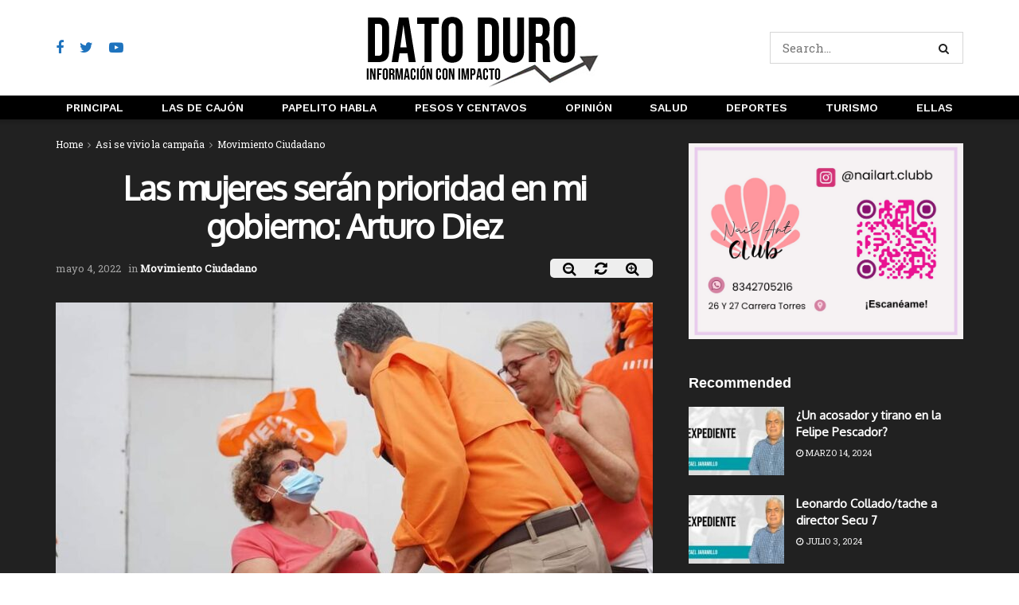

--- FILE ---
content_type: text/html; charset=UTF-8
request_url: https://datoduro.mx/2022/05/04/las-mujeres-seran-prioridad-en-mi-gobierno-arturo-diez/
body_size: 17576
content:
<!doctype html>
<!--[if lt IE 7]> <html class="no-js lt-ie9 lt-ie8 lt-ie7" lang="es"> <![endif]-->
<!--[if IE 7]>    <html class="no-js lt-ie9 lt-ie8" lang="es"> <![endif]-->
<!--[if IE 8]>    <html class="no-js lt-ie9" lang="es"> <![endif]-->
<!--[if IE 9]>    <html class="no-js lt-ie10" lang="es"> <![endif]-->
<!--[if gt IE 8]><!--> <html class="no-js" lang="es"> <!--<![endif]-->
<head>
    <meta http-equiv="Content-Type" content="text/html; charset=UTF-8" />
    <meta name='viewport' content='width=device-width, initial-scale=1, user-scalable=yes' />
    <link rel="profile" href="http://gmpg.org/xfn/11" />
    <link rel="pingback" href="https://datoduro.mx/xmlrpc.php" />
    <title>Las mujeres serán prioridad en mi gobierno: Arturo Diez &#8211; Dato Duro</title>
<meta name='robots' content='max-image-preview:large' />
<meta property="og:type" content="article">
<meta property="og:title" content="Las mujeres serán prioridad en mi gobierno: Arturo Diez">
<meta property="og:site_name" content="Dato Duro">
<meta property="og:description" content="En mi gobierno las mujeres van a ser prioridad y quien se meta con una se meterá con el gobernador,">
<meta property="og:url" content="https://datoduro.mx/2022/05/04/las-mujeres-seran-prioridad-en-mi-gobierno-arturo-diez/">
<meta property="og:locale" content="es_ES">
<meta property="og:image" content="https://datoduro.mx/wp-content/uploads/2022/05/205B2AD8-EEA1-4D30-A3D1-44A0345AD4E0.jpeg">
<meta property="og:image:height" content="720">
<meta property="og:image:width" content="1080">
<meta property="article:published_time" content="2022-05-04T23:17:07+00:00">
<meta property="article:modified_time" content="2022-05-04T23:17:57+00:00">
<meta property="article:section" content="Movimiento Ciudadano">
<meta name="twitter:card" content="summary_large_image">
<meta name="twitter:title" content="Las mujeres serán prioridad en mi gobierno: Arturo Diez">
<meta name="twitter:description" content="En mi gobierno las mujeres van a ser prioridad y quien se meta con una se meterá con el gobernador,">
<meta name="twitter:url" content="https://datoduro.mx/2022/05/04/las-mujeres-seran-prioridad-en-mi-gobierno-arturo-diez/">
<meta name="twitter:site" content="">
<meta name="twitter:image:src" content="https://datoduro.mx/wp-content/uploads/2022/05/205B2AD8-EEA1-4D30-A3D1-44A0345AD4E0.jpeg">
<meta name="twitter:image:width" content="1080">
<meta name="twitter:image:height" content="720">
			<script type="text/javascript">
              var jnews_ajax_url = '/?ajax-request=jnews'
			</script>
			<link rel='dns-prefetch' href='//stats.wp.com' />
<link rel='dns-prefetch' href='//fonts.googleapis.com' />
<link rel="alternate" type="application/rss+xml" title="Dato Duro &raquo; Feed" href="https://datoduro.mx/feed/" />
<link rel="alternate" title="oEmbed (JSON)" type="application/json+oembed" href="https://datoduro.mx/wp-json/oembed/1.0/embed?url=https%3A%2F%2Fdatoduro.mx%2F2022%2F05%2F04%2Flas-mujeres-seran-prioridad-en-mi-gobierno-arturo-diez%2F" />
<link rel="alternate" title="oEmbed (XML)" type="text/xml+oembed" href="https://datoduro.mx/wp-json/oembed/1.0/embed?url=https%3A%2F%2Fdatoduro.mx%2F2022%2F05%2F04%2Flas-mujeres-seran-prioridad-en-mi-gobierno-arturo-diez%2F&#038;format=xml" />
<style id='wp-img-auto-sizes-contain-inline-css' type='text/css'>
img:is([sizes=auto i],[sizes^="auto," i]){contain-intrinsic-size:3000px 1500px}
/*# sourceURL=wp-img-auto-sizes-contain-inline-css */
</style>
<style id='wp-emoji-styles-inline-css' type='text/css'>

	img.wp-smiley, img.emoji {
		display: inline !important;
		border: none !important;
		box-shadow: none !important;
		height: 1em !important;
		width: 1em !important;
		margin: 0 0.07em !important;
		vertical-align: -0.1em !important;
		background: none !important;
		padding: 0 !important;
	}
/*# sourceURL=wp-emoji-styles-inline-css */
</style>
<style id='wp-block-library-inline-css' type='text/css'>
:root{--wp-block-synced-color:#7a00df;--wp-block-synced-color--rgb:122,0,223;--wp-bound-block-color:var(--wp-block-synced-color);--wp-editor-canvas-background:#ddd;--wp-admin-theme-color:#007cba;--wp-admin-theme-color--rgb:0,124,186;--wp-admin-theme-color-darker-10:#006ba1;--wp-admin-theme-color-darker-10--rgb:0,107,160.5;--wp-admin-theme-color-darker-20:#005a87;--wp-admin-theme-color-darker-20--rgb:0,90,135;--wp-admin-border-width-focus:2px}@media (min-resolution:192dpi){:root{--wp-admin-border-width-focus:1.5px}}.wp-element-button{cursor:pointer}:root .has-very-light-gray-background-color{background-color:#eee}:root .has-very-dark-gray-background-color{background-color:#313131}:root .has-very-light-gray-color{color:#eee}:root .has-very-dark-gray-color{color:#313131}:root .has-vivid-green-cyan-to-vivid-cyan-blue-gradient-background{background:linear-gradient(135deg,#00d084,#0693e3)}:root .has-purple-crush-gradient-background{background:linear-gradient(135deg,#34e2e4,#4721fb 50%,#ab1dfe)}:root .has-hazy-dawn-gradient-background{background:linear-gradient(135deg,#faaca8,#dad0ec)}:root .has-subdued-olive-gradient-background{background:linear-gradient(135deg,#fafae1,#67a671)}:root .has-atomic-cream-gradient-background{background:linear-gradient(135deg,#fdd79a,#004a59)}:root .has-nightshade-gradient-background{background:linear-gradient(135deg,#330968,#31cdcf)}:root .has-midnight-gradient-background{background:linear-gradient(135deg,#020381,#2874fc)}:root{--wp--preset--font-size--normal:16px;--wp--preset--font-size--huge:42px}.has-regular-font-size{font-size:1em}.has-larger-font-size{font-size:2.625em}.has-normal-font-size{font-size:var(--wp--preset--font-size--normal)}.has-huge-font-size{font-size:var(--wp--preset--font-size--huge)}.has-text-align-center{text-align:center}.has-text-align-left{text-align:left}.has-text-align-right{text-align:right}.has-fit-text{white-space:nowrap!important}#end-resizable-editor-section{display:none}.aligncenter{clear:both}.items-justified-left{justify-content:flex-start}.items-justified-center{justify-content:center}.items-justified-right{justify-content:flex-end}.items-justified-space-between{justify-content:space-between}.screen-reader-text{border:0;clip-path:inset(50%);height:1px;margin:-1px;overflow:hidden;padding:0;position:absolute;width:1px;word-wrap:normal!important}.screen-reader-text:focus{background-color:#ddd;clip-path:none;color:#444;display:block;font-size:1em;height:auto;left:5px;line-height:normal;padding:15px 23px 14px;text-decoration:none;top:5px;width:auto;z-index:100000}html :where(.has-border-color){border-style:solid}html :where([style*=border-top-color]){border-top-style:solid}html :where([style*=border-right-color]){border-right-style:solid}html :where([style*=border-bottom-color]){border-bottom-style:solid}html :where([style*=border-left-color]){border-left-style:solid}html :where([style*=border-width]){border-style:solid}html :where([style*=border-top-width]){border-top-style:solid}html :where([style*=border-right-width]){border-right-style:solid}html :where([style*=border-bottom-width]){border-bottom-style:solid}html :where([style*=border-left-width]){border-left-style:solid}html :where(img[class*=wp-image-]){height:auto;max-width:100%}:where(figure){margin:0 0 1em}html :where(.is-position-sticky){--wp-admin--admin-bar--position-offset:var(--wp-admin--admin-bar--height,0px)}@media screen and (max-width:600px){html :where(.is-position-sticky){--wp-admin--admin-bar--position-offset:0px}}

/*# sourceURL=wp-block-library-inline-css */
</style><style id='global-styles-inline-css' type='text/css'>
:root{--wp--preset--aspect-ratio--square: 1;--wp--preset--aspect-ratio--4-3: 4/3;--wp--preset--aspect-ratio--3-4: 3/4;--wp--preset--aspect-ratio--3-2: 3/2;--wp--preset--aspect-ratio--2-3: 2/3;--wp--preset--aspect-ratio--16-9: 16/9;--wp--preset--aspect-ratio--9-16: 9/16;--wp--preset--color--black: #000000;--wp--preset--color--cyan-bluish-gray: #abb8c3;--wp--preset--color--white: #ffffff;--wp--preset--color--pale-pink: #f78da7;--wp--preset--color--vivid-red: #cf2e2e;--wp--preset--color--luminous-vivid-orange: #ff6900;--wp--preset--color--luminous-vivid-amber: #fcb900;--wp--preset--color--light-green-cyan: #7bdcb5;--wp--preset--color--vivid-green-cyan: #00d084;--wp--preset--color--pale-cyan-blue: #8ed1fc;--wp--preset--color--vivid-cyan-blue: #0693e3;--wp--preset--color--vivid-purple: #9b51e0;--wp--preset--gradient--vivid-cyan-blue-to-vivid-purple: linear-gradient(135deg,rgb(6,147,227) 0%,rgb(155,81,224) 100%);--wp--preset--gradient--light-green-cyan-to-vivid-green-cyan: linear-gradient(135deg,rgb(122,220,180) 0%,rgb(0,208,130) 100%);--wp--preset--gradient--luminous-vivid-amber-to-luminous-vivid-orange: linear-gradient(135deg,rgb(252,185,0) 0%,rgb(255,105,0) 100%);--wp--preset--gradient--luminous-vivid-orange-to-vivid-red: linear-gradient(135deg,rgb(255,105,0) 0%,rgb(207,46,46) 100%);--wp--preset--gradient--very-light-gray-to-cyan-bluish-gray: linear-gradient(135deg,rgb(238,238,238) 0%,rgb(169,184,195) 100%);--wp--preset--gradient--cool-to-warm-spectrum: linear-gradient(135deg,rgb(74,234,220) 0%,rgb(151,120,209) 20%,rgb(207,42,186) 40%,rgb(238,44,130) 60%,rgb(251,105,98) 80%,rgb(254,248,76) 100%);--wp--preset--gradient--blush-light-purple: linear-gradient(135deg,rgb(255,206,236) 0%,rgb(152,150,240) 100%);--wp--preset--gradient--blush-bordeaux: linear-gradient(135deg,rgb(254,205,165) 0%,rgb(254,45,45) 50%,rgb(107,0,62) 100%);--wp--preset--gradient--luminous-dusk: linear-gradient(135deg,rgb(255,203,112) 0%,rgb(199,81,192) 50%,rgb(65,88,208) 100%);--wp--preset--gradient--pale-ocean: linear-gradient(135deg,rgb(255,245,203) 0%,rgb(182,227,212) 50%,rgb(51,167,181) 100%);--wp--preset--gradient--electric-grass: linear-gradient(135deg,rgb(202,248,128) 0%,rgb(113,206,126) 100%);--wp--preset--gradient--midnight: linear-gradient(135deg,rgb(2,3,129) 0%,rgb(40,116,252) 100%);--wp--preset--font-size--small: 13px;--wp--preset--font-size--medium: 20px;--wp--preset--font-size--large: 36px;--wp--preset--font-size--x-large: 42px;--wp--preset--spacing--20: 0.44rem;--wp--preset--spacing--30: 0.67rem;--wp--preset--spacing--40: 1rem;--wp--preset--spacing--50: 1.5rem;--wp--preset--spacing--60: 2.25rem;--wp--preset--spacing--70: 3.38rem;--wp--preset--spacing--80: 5.06rem;--wp--preset--shadow--natural: 6px 6px 9px rgba(0, 0, 0, 0.2);--wp--preset--shadow--deep: 12px 12px 50px rgba(0, 0, 0, 0.4);--wp--preset--shadow--sharp: 6px 6px 0px rgba(0, 0, 0, 0.2);--wp--preset--shadow--outlined: 6px 6px 0px -3px rgb(255, 255, 255), 6px 6px rgb(0, 0, 0);--wp--preset--shadow--crisp: 6px 6px 0px rgb(0, 0, 0);}:where(.is-layout-flex){gap: 0.5em;}:where(.is-layout-grid){gap: 0.5em;}body .is-layout-flex{display: flex;}.is-layout-flex{flex-wrap: wrap;align-items: center;}.is-layout-flex > :is(*, div){margin: 0;}body .is-layout-grid{display: grid;}.is-layout-grid > :is(*, div){margin: 0;}:where(.wp-block-columns.is-layout-flex){gap: 2em;}:where(.wp-block-columns.is-layout-grid){gap: 2em;}:where(.wp-block-post-template.is-layout-flex){gap: 1.25em;}:where(.wp-block-post-template.is-layout-grid){gap: 1.25em;}.has-black-color{color: var(--wp--preset--color--black) !important;}.has-cyan-bluish-gray-color{color: var(--wp--preset--color--cyan-bluish-gray) !important;}.has-white-color{color: var(--wp--preset--color--white) !important;}.has-pale-pink-color{color: var(--wp--preset--color--pale-pink) !important;}.has-vivid-red-color{color: var(--wp--preset--color--vivid-red) !important;}.has-luminous-vivid-orange-color{color: var(--wp--preset--color--luminous-vivid-orange) !important;}.has-luminous-vivid-amber-color{color: var(--wp--preset--color--luminous-vivid-amber) !important;}.has-light-green-cyan-color{color: var(--wp--preset--color--light-green-cyan) !important;}.has-vivid-green-cyan-color{color: var(--wp--preset--color--vivid-green-cyan) !important;}.has-pale-cyan-blue-color{color: var(--wp--preset--color--pale-cyan-blue) !important;}.has-vivid-cyan-blue-color{color: var(--wp--preset--color--vivid-cyan-blue) !important;}.has-vivid-purple-color{color: var(--wp--preset--color--vivid-purple) !important;}.has-black-background-color{background-color: var(--wp--preset--color--black) !important;}.has-cyan-bluish-gray-background-color{background-color: var(--wp--preset--color--cyan-bluish-gray) !important;}.has-white-background-color{background-color: var(--wp--preset--color--white) !important;}.has-pale-pink-background-color{background-color: var(--wp--preset--color--pale-pink) !important;}.has-vivid-red-background-color{background-color: var(--wp--preset--color--vivid-red) !important;}.has-luminous-vivid-orange-background-color{background-color: var(--wp--preset--color--luminous-vivid-orange) !important;}.has-luminous-vivid-amber-background-color{background-color: var(--wp--preset--color--luminous-vivid-amber) !important;}.has-light-green-cyan-background-color{background-color: var(--wp--preset--color--light-green-cyan) !important;}.has-vivid-green-cyan-background-color{background-color: var(--wp--preset--color--vivid-green-cyan) !important;}.has-pale-cyan-blue-background-color{background-color: var(--wp--preset--color--pale-cyan-blue) !important;}.has-vivid-cyan-blue-background-color{background-color: var(--wp--preset--color--vivid-cyan-blue) !important;}.has-vivid-purple-background-color{background-color: var(--wp--preset--color--vivid-purple) !important;}.has-black-border-color{border-color: var(--wp--preset--color--black) !important;}.has-cyan-bluish-gray-border-color{border-color: var(--wp--preset--color--cyan-bluish-gray) !important;}.has-white-border-color{border-color: var(--wp--preset--color--white) !important;}.has-pale-pink-border-color{border-color: var(--wp--preset--color--pale-pink) !important;}.has-vivid-red-border-color{border-color: var(--wp--preset--color--vivid-red) !important;}.has-luminous-vivid-orange-border-color{border-color: var(--wp--preset--color--luminous-vivid-orange) !important;}.has-luminous-vivid-amber-border-color{border-color: var(--wp--preset--color--luminous-vivid-amber) !important;}.has-light-green-cyan-border-color{border-color: var(--wp--preset--color--light-green-cyan) !important;}.has-vivid-green-cyan-border-color{border-color: var(--wp--preset--color--vivid-green-cyan) !important;}.has-pale-cyan-blue-border-color{border-color: var(--wp--preset--color--pale-cyan-blue) !important;}.has-vivid-cyan-blue-border-color{border-color: var(--wp--preset--color--vivid-cyan-blue) !important;}.has-vivid-purple-border-color{border-color: var(--wp--preset--color--vivid-purple) !important;}.has-vivid-cyan-blue-to-vivid-purple-gradient-background{background: var(--wp--preset--gradient--vivid-cyan-blue-to-vivid-purple) !important;}.has-light-green-cyan-to-vivid-green-cyan-gradient-background{background: var(--wp--preset--gradient--light-green-cyan-to-vivid-green-cyan) !important;}.has-luminous-vivid-amber-to-luminous-vivid-orange-gradient-background{background: var(--wp--preset--gradient--luminous-vivid-amber-to-luminous-vivid-orange) !important;}.has-luminous-vivid-orange-to-vivid-red-gradient-background{background: var(--wp--preset--gradient--luminous-vivid-orange-to-vivid-red) !important;}.has-very-light-gray-to-cyan-bluish-gray-gradient-background{background: var(--wp--preset--gradient--very-light-gray-to-cyan-bluish-gray) !important;}.has-cool-to-warm-spectrum-gradient-background{background: var(--wp--preset--gradient--cool-to-warm-spectrum) !important;}.has-blush-light-purple-gradient-background{background: var(--wp--preset--gradient--blush-light-purple) !important;}.has-blush-bordeaux-gradient-background{background: var(--wp--preset--gradient--blush-bordeaux) !important;}.has-luminous-dusk-gradient-background{background: var(--wp--preset--gradient--luminous-dusk) !important;}.has-pale-ocean-gradient-background{background: var(--wp--preset--gradient--pale-ocean) !important;}.has-electric-grass-gradient-background{background: var(--wp--preset--gradient--electric-grass) !important;}.has-midnight-gradient-background{background: var(--wp--preset--gradient--midnight) !important;}.has-small-font-size{font-size: var(--wp--preset--font-size--small) !important;}.has-medium-font-size{font-size: var(--wp--preset--font-size--medium) !important;}.has-large-font-size{font-size: var(--wp--preset--font-size--large) !important;}.has-x-large-font-size{font-size: var(--wp--preset--font-size--x-large) !important;}
/*# sourceURL=global-styles-inline-css */
</style>

<style id='classic-theme-styles-inline-css' type='text/css'>
/*! This file is auto-generated */
.wp-block-button__link{color:#fff;background-color:#32373c;border-radius:9999px;box-shadow:none;text-decoration:none;padding:calc(.667em + 2px) calc(1.333em + 2px);font-size:1.125em}.wp-block-file__button{background:#32373c;color:#fff;text-decoration:none}
/*# sourceURL=/wp-includes/css/classic-themes.min.css */
</style>
<link rel='stylesheet' id='jnews-video-css' href='https://datoduro.mx/wp-content/plugins/jnews-video/assets/css/plugin.css?ver=7.0.8' type='text/css' media='all' />
<link rel='stylesheet' id='jnews-video-darkmode-css' href='https://datoduro.mx/wp-content/plugins/jnews-video/assets/css/darkmode.css?ver=7.0.8' type='text/css' media='all' />
<link rel='stylesheet' id='js_composer_front-css' href='https://datoduro.mx/wp-content/plugins/js_composer/assets/css/js_composer.min.css?ver=6.4.1' type='text/css' media='all' />
<link rel='stylesheet' id='jeg_customizer_font-css' href='//fonts.googleapis.com/css?family=Roboto+Slab%3Areguler%7CWork+Sans%3Aregular%2C600%7COxygen%3Areguler&#038;display=swap&#038;ver=1.2.5' type='text/css' media='all' />
<link rel='stylesheet' id='mediaelement-css' href='https://datoduro.mx/wp-includes/js/mediaelement/mediaelementplayer-legacy.min.css?ver=4.2.17' type='text/css' media='all' />
<link rel='stylesheet' id='wp-mediaelement-css' href='https://datoduro.mx/wp-includes/js/mediaelement/wp-mediaelement.min.css?ver=6.9' type='text/css' media='all' />
<link rel='stylesheet' id='jnews-frontend-css' href='https://datoduro.mx/wp-content/themes/jnews/assets/dist/frontend.min.css?ver=7.1.6' type='text/css' media='all' />
<link rel='stylesheet' id='jnews-style-css' href='https://datoduro.mx/wp-content/themes/jnews/style.css?ver=7.1.6' type='text/css' media='all' />
<link rel='stylesheet' id='jnews-darkmode-css' href='https://datoduro.mx/wp-content/themes/jnews/assets/css/darkmode.css?ver=7.1.6' type='text/css' media='all' />
<link rel='stylesheet' id='jnews-scheme-dark-css' href='https://datoduro.mx/wp-content/themes/jnews/assets/css/dark.css?ver=7.1.6' type='text/css' media='all' />
<link rel='stylesheet' id='jnews-scheme-css' href='https://datoduro.mx/wp-content/themes/jnews/data/import/fitness/scheme.css?ver=7.1.6' type='text/css' media='all' />
<link rel='stylesheet' id='jnews-select-share-css' href='https://datoduro.mx/wp-content/plugins/jnews-social-share/assets/css/plugin.css' type='text/css' media='all' />
<script type="text/javascript" src="https://datoduro.mx/wp-includes/js/jquery/jquery.min.js?ver=3.7.1" id="jquery-core-js"></script>
<script type="text/javascript" src="https://datoduro.mx/wp-includes/js/jquery/jquery-migrate.min.js?ver=3.4.1" id="jquery-migrate-js"></script>
<link rel="https://api.w.org/" href="https://datoduro.mx/wp-json/" /><link rel="alternate" title="JSON" type="application/json" href="https://datoduro.mx/wp-json/wp/v2/posts/3235" /><link rel="EditURI" type="application/rsd+xml" title="RSD" href="https://datoduro.mx/xmlrpc.php?rsd" />
<meta name="generator" content="WordPress 6.9" />
<link rel="canonical" href="https://datoduro.mx/2022/05/04/las-mujeres-seran-prioridad-en-mi-gobierno-arturo-diez/" />
<link rel='shortlink' href='https://datoduro.mx/?p=3235' />
	<style>img#wpstats{display:none}</style>
		<meta name="generator" content="Powered by WPBakery Page Builder - drag and drop page builder for WordPress."/>
<link rel="icon" href="https://datoduro.mx/wp-content/uploads/2022/02/cropped-273783034_106390591971808_4056550712817159547_n-32x32.jpg" sizes="32x32" />
<link rel="icon" href="https://datoduro.mx/wp-content/uploads/2022/02/cropped-273783034_106390591971808_4056550712817159547_n-192x192.jpg" sizes="192x192" />
<link rel="apple-touch-icon" href="https://datoduro.mx/wp-content/uploads/2022/02/cropped-273783034_106390591971808_4056550712817159547_n-180x180.jpg" />
<meta name="msapplication-TileImage" content="https://datoduro.mx/wp-content/uploads/2022/02/cropped-273783034_106390591971808_4056550712817159547_n-270x270.jpg" />
<style id="jeg_dynamic_css" type="text/css" data-type="jeg_custom-css">.jeg_container, .jeg_content, .jeg_boxed .jeg_main .jeg_container, .jeg_autoload_separator { background-color : #212121; } body,.newsfeed_carousel.owl-carousel .owl-nav div,.jeg_filter_button,.owl-carousel .owl-nav div,.jeg_readmore,.jeg_hero_style_7 .jeg_post_meta a,.widget_calendar thead th,.widget_calendar tfoot a,.jeg_socialcounter a,.entry-header .jeg_meta_like a,.entry-header .jeg_meta_comment a,.entry-content tbody tr:hover,.entry-content th,.jeg_splitpost_nav li:hover a,#breadcrumbs a,.jeg_author_socials a:hover,.jeg_footer_content a,.jeg_footer_bottom a,.jeg_cartcontent,.woocommerce .woocommerce-breadcrumb a { color : #ffffff; } a,.jeg_menu_style_5 > li > a:hover,.jeg_menu_style_5 > li.sfHover > a,.jeg_menu_style_5 > li.current-menu-item > a,.jeg_menu_style_5 > li.current-menu-ancestor > a,.jeg_navbar .jeg_menu:not(.jeg_main_menu) > li > a:hover,.jeg_midbar .jeg_menu:not(.jeg_main_menu) > li > a:hover,.jeg_side_tabs li.active,.jeg_block_heading_5 strong,.jeg_block_heading_6 strong,.jeg_block_heading_7 strong,.jeg_block_heading_8 strong,.jeg_subcat_list li a:hover,.jeg_subcat_list li button:hover,.jeg_pl_lg_7 .jeg_thumb .jeg_post_category a,.jeg_pl_xs_2:before,.jeg_pl_xs_4 .jeg_postblock_content:before,.jeg_postblock .jeg_post_title a:hover,.jeg_hero_style_6 .jeg_post_title a:hover,.jeg_sidefeed .jeg_pl_xs_3 .jeg_post_title a:hover,.widget_jnews_popular .jeg_post_title a:hover,.jeg_meta_author a,.widget_archive li a:hover,.widget_pages li a:hover,.widget_meta li a:hover,.widget_recent_entries li a:hover,.widget_rss li a:hover,.widget_rss cite,.widget_categories li a:hover,.widget_categories li.current-cat > a,#breadcrumbs a:hover,.jeg_share_count .counts,.commentlist .bypostauthor > .comment-body > .comment-author > .fn,span.required,.jeg_review_title,.bestprice .price,.authorlink a:hover,.jeg_vertical_playlist .jeg_video_playlist_play_icon,.jeg_vertical_playlist .jeg_video_playlist_item.active .jeg_video_playlist_thumbnail:before,.jeg_horizontal_playlist .jeg_video_playlist_play,.woocommerce li.product .pricegroup .button,.widget_display_forums li a:hover,.widget_display_topics li:before,.widget_display_replies li:before,.widget_display_views li:before,.bbp-breadcrumb a:hover,.jeg_mobile_menu li.sfHover > a,.jeg_mobile_menu li a:hover,.split-template-6 .pagenum, .jeg_push_notification_button .button { color : #009caa; } .jeg_menu_style_1 > li > a:before,.jeg_menu_style_2 > li > a:before,.jeg_menu_style_3 > li > a:before,.jeg_side_toggle,.jeg_slide_caption .jeg_post_category a,.jeg_slider_type_1 .owl-nav .owl-next,.jeg_block_heading_1 .jeg_block_title span,.jeg_block_heading_2 .jeg_block_title span,.jeg_block_heading_3,.jeg_block_heading_4 .jeg_block_title span,.jeg_block_heading_6:after,.jeg_pl_lg_box .jeg_post_category a,.jeg_pl_md_box .jeg_post_category a,.jeg_readmore:hover,.jeg_thumb .jeg_post_category a,.jeg_block_loadmore a:hover, .jeg_postblock.alt .jeg_block_loadmore a:hover,.jeg_block_loadmore a.active,.jeg_postblock_carousel_2 .jeg_post_category a,.jeg_heroblock .jeg_post_category a,.jeg_pagenav_1 .page_number.active,.jeg_pagenav_1 .page_number.active:hover,input[type="submit"],.btn,.button,.widget_tag_cloud a:hover,.popularpost_item:hover .jeg_post_title a:before,.jeg_splitpost_4 .page_nav,.jeg_splitpost_5 .page_nav,.jeg_post_via a:hover,.jeg_post_source a:hover,.jeg_post_tags a:hover,.comment-reply-title small a:before,.comment-reply-title small a:after,.jeg_storelist .productlink,.authorlink li.active a:before,.jeg_footer.dark .socials_widget:not(.nobg) a:hover .fa,.jeg_breakingnews_title,.jeg_overlay_slider_bottom.owl-carousel .owl-nav div,.jeg_overlay_slider_bottom.owl-carousel .owl-nav div:hover,.jeg_vertical_playlist .jeg_video_playlist_current,.woocommerce span.onsale,.woocommerce #respond input#submit:hover,.woocommerce a.button:hover,.woocommerce button.button:hover,.woocommerce input.button:hover,.woocommerce #respond input#submit.alt,.woocommerce a.button.alt,.woocommerce button.button.alt,.woocommerce input.button.alt,.jeg_popup_post .caption,.jeg_footer.dark input[type="submit"],.jeg_footer.dark .btn,.jeg_footer.dark .button,.footer_widget.widget_tag_cloud a:hover, .jeg_inner_content .content-inner .jeg_post_category a:hover, #buddypress .standard-form button, #buddypress a.button, #buddypress input[type="submit"], #buddypress input[type="button"], #buddypress input[type="reset"], #buddypress ul.button-nav li a, #buddypress .generic-button a, #buddypress .generic-button button, #buddypress .comment-reply-link, #buddypress a.bp-title-button, #buddypress.buddypress-wrap .members-list li .user-update .activity-read-more a, div#buddypress .standard-form button:hover,div#buddypress a.button:hover,div#buddypress input[type="submit"]:hover,div#buddypress input[type="button"]:hover,div#buddypress input[type="reset"]:hover,div#buddypress ul.button-nav li a:hover,div#buddypress .generic-button a:hover,div#buddypress .generic-button button:hover,div#buddypress .comment-reply-link:hover,div#buddypress a.bp-title-button:hover,div#buddypress.buddypress-wrap .members-list li .user-update .activity-read-more a:hover, #buddypress #item-nav .item-list-tabs ul li a:before, .jeg_inner_content .jeg_meta_container .follow-wrapper a { background-color : #009caa; } .jeg_block_heading_7 .jeg_block_title span, .jeg_readmore:hover, .jeg_block_loadmore a:hover, .jeg_block_loadmore a.active, .jeg_pagenav_1 .page_number.active, .jeg_pagenav_1 .page_number.active:hover, .jeg_pagenav_3 .page_number:hover, .jeg_prevnext_post a:hover h3, .jeg_overlay_slider .jeg_post_category, .jeg_sidefeed .jeg_post.active, .jeg_vertical_playlist.jeg_vertical_playlist .jeg_video_playlist_item.active .jeg_video_playlist_thumbnail img, .jeg_horizontal_playlist .jeg_video_playlist_item.active { border-color : #009caa; } .jeg_tabpost_nav li.active, .woocommerce div.product .woocommerce-tabs ul.tabs li.active { border-bottom-color : #009caa; } .jeg_post_meta .fa, .entry-header .jeg_post_meta .fa, .jeg_review_stars, .jeg_price_review_list { color : #000000; } .jeg_share_button.share-float.share-monocrhome a { background-color : #000000; } h1,h2,h3,h4,h5,h6,.jeg_post_title a,.entry-header .jeg_post_title,.jeg_hero_style_7 .jeg_post_title a,.jeg_block_title,.jeg_splitpost_bar .current_title,.jeg_video_playlist_title,.gallery-caption { color : #ffffff; } .split-template-9 .pagenum, .split-template-10 .pagenum, .split-template-11 .pagenum, .split-template-12 .pagenum, .split-template-13 .pagenum, .split-template-15 .pagenum, .split-template-18 .pagenum, .split-template-20 .pagenum, .split-template-19 .current_title span, .split-template-20 .current_title span { background-color : #ffffff; } .jeg_midbar { height : 120px; } .jeg_midbar, .jeg_midbar.dark { background-color : #ffffff; color : #000000; } .jeg_midbar a, .jeg_midbar.dark a { color : #ffffff; } .jeg_header .jeg_bottombar.jeg_navbar,.jeg_bottombar .jeg_nav_icon { height : 30px; } .jeg_header .jeg_bottombar.jeg_navbar, .jeg_header .jeg_bottombar .jeg_main_menu:not(.jeg_menu_style_1) > li > a, .jeg_header .jeg_bottombar .jeg_menu_style_1 > li, .jeg_header .jeg_bottombar .jeg_menu:not(.jeg_main_menu) > li > a { line-height : 30px; } .jeg_header .jeg_bottombar.jeg_navbar_wrapper:not(.jeg_navbar_boxed), .jeg_header .jeg_bottombar.jeg_navbar_boxed .jeg_nav_row { background : #000000; } .jeg_header .jeg_bottombar, .jeg_header .jeg_bottombar.jeg_navbar_dark, .jeg_bottombar.jeg_navbar_boxed .jeg_nav_row, .jeg_bottombar.jeg_navbar_dark.jeg_navbar_boxed .jeg_nav_row { border-bottom-width : 0px; } .jeg_stickybar, .jeg_stickybar.dark { border-bottom-width : 0px; } .jeg_mobile_bottombar { height : 83px; line-height : 83px; } .jeg_mobile_midbar, .jeg_mobile_midbar.dark { background : #ffffff; border-top-width : 1px; border-top-color : #000000; } .jeg_header .socials_widget > a > i.fa:before { color : #1e73be; } .jeg_nav_icon .jeg_mobile_toggle.toggle_btn { color : #000000; } .jeg_navbar_mobile_wrapper .jeg_nav_item a.jeg_mobile_toggle, .jeg_navbar_mobile_wrapper .dark .jeg_nav_item a.jeg_mobile_toggle { color : #000000; } .jeg_header .jeg_search_wrapper.search_icon .jeg_search_toggle { color : #000000; } .jeg_nav_search { width : 64%; } .jeg_header .jeg_search_no_expand .jeg_search_form .jeg_search_input { border-color : #d6d6d6; } .jeg_header .jeg_search_no_expand .jeg_search_result a, .jeg_header .jeg_search_no_expand .jeg_search_result .search-link { color : #041d28; } body,input,textarea,select,.chosen-container-single .chosen-single,.btn,.button { font-family: "Roboto Slab",Helvetica,Arial,sans-serif; } .jeg_header, .jeg_mobile_wrapper { font-family: "Work Sans",Helvetica,Arial,sans-serif; } .jeg_post_title, .entry-header .jeg_post_title, .jeg_single_tpl_2 .entry-header .jeg_post_title, .jeg_single_tpl_3 .entry-header .jeg_post_title, .jeg_single_tpl_6 .entry-header .jeg_post_title { font-family: Oxygen,Helvetica,Arial,sans-serif; } h3.jeg_block_title, .jeg_footer .jeg_footer_heading h3, .jeg_footer .widget h2, .jeg_tabpost_nav li { font-family: "Helvetica Neue", Helvetica, Roboto, Arial, sans-serif; } .jeg_thumb .jeg_post_category a,.jeg_pl_lg_box .jeg_post_category a,.jeg_pl_md_box .jeg_post_category a,.jeg_postblock_carousel_2 .jeg_post_category a,.jeg_heroblock .jeg_post_category a,.jeg_slide_caption .jeg_post_category a { background-color : #ea526f; } .jeg_overlay_slider .jeg_post_category,.jeg_thumb .jeg_post_category a,.jeg_pl_lg_box .jeg_post_category a,.jeg_pl_md_box .jeg_post_category a,.jeg_postblock_carousel_2 .jeg_post_category a,.jeg_heroblock .jeg_post_category a,.jeg_slide_caption .jeg_post_category a { border-color : #ea526f; } </style><style type="text/css">
					.no_thumbnail .jeg_thumb,
					.thumbnail-container.no_thumbnail {
					    display: none !important;
					}
					.jeg_search_result .jeg_pl_xs_3.no_thumbnail .jeg_postblock_content,
					.jeg_sidefeed .jeg_pl_xs_3.no_thumbnail .jeg_postblock_content,
					.jeg_pl_sm.no_thumbnail .jeg_postblock_content {
					    margin-left: 0;
					}
					.jeg_postblock_11 .no_thumbnail .jeg_postblock_content,
					.jeg_postblock_12 .no_thumbnail .jeg_postblock_content,
					.jeg_postblock_12.jeg_col_3o3 .no_thumbnail .jeg_postblock_content  {
					    margin-top: 0;
					}
					.jeg_postblock_15 .jeg_pl_md_box.no_thumbnail .jeg_postblock_content,
					.jeg_postblock_19 .jeg_pl_md_box.no_thumbnail .jeg_postblock_content,
					.jeg_postblock_24 .jeg_pl_md_box.no_thumbnail .jeg_postblock_content,
					.jeg_sidefeed .jeg_pl_md_box .jeg_postblock_content {
					    position: relative;
					}
					.jeg_postblock_carousel_2 .no_thumbnail .jeg_post_title a,
					.jeg_postblock_carousel_2 .no_thumbnail .jeg_post_title a:hover,
					.jeg_postblock_carousel_2 .no_thumbnail .jeg_post_meta .fa {
					    color: #212121 !important;
					} 
				</style>		<style type="text/css" id="wp-custom-css">
			.jeg_mobile_logo img{max-height:80px!important;}

.jeg_meta_author{display:none!important;}

.jeg_thumb .jeg_post_category a,.jeg_share_count,.comment-respond{display:none;}

.entry-header .jeg_post_title {text-align:center;}		</style>
		<noscript><style> .wpb_animate_when_almost_visible { opacity: 1; }</style></noscript></head>
<body class="wp-singular post-template-default single single-post postid-3235 single-format-standard wp-embed-responsive wp-theme-jnews jeg_toggle_dark jeg_single_tpl_1 jnews jsc_dark wpb-js-composer js-comp-ver-6.4.1 vc_responsive">

    
    
    <div class="jeg_ad jeg_ad_top jnews_header_top_ads">
        <div class='ads-wrapper  '></div>    </div>

    <!-- The Main Wrapper
    ============================================= -->
    <div class="jeg_viewport">

        
        <div class="jeg_header_wrapper">
            <div class="jeg_header_instagram_wrapper">
    </div>

<!-- HEADER -->
<div class="jeg_header normal">
    <div class="jeg_midbar jeg_container dark">
    <div class="container">
        <div class="jeg_nav_row">
            
                <div class="jeg_nav_col jeg_nav_left jeg_nav_grow">
                    <div class="item_wrap jeg_nav_alignleft">
                        			<div
				class="jeg_nav_item socials_widget jeg_social_icon_block nobg">
				<a href="https://www.facebook.com/Dato-Duro-103495892261278/" target='_blank' class="jeg_facebook"><i class="fa fa-facebook"></i> </a><a href="https://twitter.com/datoduromex" target='_blank' class="jeg_twitter"><i class="fa fa-twitter"></i> </a><a href="https://www.youtube.com/channel/UCEIqJ6Cl8XC80RNGURNpenQ" target='_blank' class="jeg_youtube"><i class="fa fa-youtube-play"></i> </a>			</div>
			                    </div>
                </div>

                
                <div class="jeg_nav_col jeg_nav_center jeg_nav_normal">
                    <div class="item_wrap jeg_nav_aligncenter">
                        <div class="jeg_nav_item jeg_logo jeg_desktop_logo">
			<div class="site-title">
	    	<a href="https://datoduro.mx/" style="padding: 0px 0px 0px 0px;">
	    	    <img class='jeg_logo_img' src="https://datoduro.mx/wp-content/uploads/2022/02/logo-6.jpg"  alt="Dato Duro"data-light-src="https://datoduro.mx/wp-content/uploads/2022/02/logo-6.jpg" data-light-srcset="https://datoduro.mx/wp-content/uploads/2022/02/logo-6.jpg 1x,  2x" data-dark-src="" data-dark-srcset=" 1x,  2x">	    	</a>
	    </div>
	</div>                    </div>
                </div>

                
                <div class="jeg_nav_col jeg_nav_right jeg_nav_grow">
                    <div class="item_wrap jeg_nav_alignright">
                        <!-- Search Form -->
<div class="jeg_nav_item jeg_nav_search">
	<div class="jeg_search_wrapper jeg_search_no_expand square">
	    <a href="#" class="jeg_search_toggle"><i class="fa fa-search"></i></a>
	    <form action="https://datoduro.mx/" method="get" class="jeg_search_form" target="_top">
    <input name="s" class="jeg_search_input" placeholder="Search..." type="text" value="" autocomplete="off">
    <button type="submit" class="jeg_search_button btn"><i class="fa fa-search"></i></button>
</form>
<!-- jeg_search_hide with_result no_result -->
<div class="jeg_search_result jeg_search_hide with_result">
    <div class="search-result-wrapper">
    </div>
    <div class="search-link search-noresult">
        No Result    </div>
    <div class="search-link search-all-button">
        <i class="fa fa-search"></i> View All Result    </div>
</div>	</div>
</div>                    </div>
                </div>

                        </div>
    </div>
</div><div class="jeg_bottombar jeg_navbar jeg_container jeg_navbar_wrapper jeg_navbar_normal jeg_navbar_shadow jeg_navbar_fitwidth jeg_navbar_dark">
    <div class="container">
        <div class="jeg_nav_row">
            
                <div class="jeg_nav_col jeg_nav_left jeg_nav_normal">
                    <div class="item_wrap jeg_nav_alignleft">
                                            </div>
                </div>

                
                <div class="jeg_nav_col jeg_nav_center jeg_nav_grow">
                    <div class="item_wrap jeg_nav_aligncenter">
                        <div class="jeg_main_menu_wrapper">
<div class="jeg_nav_item jeg_mainmenu_wrap"><ul class="jeg_menu jeg_main_menu jeg_menu_style_1" data-animation="animate"><li id="menu-item-58" class="menu-item menu-item-type-post_type menu-item-object-page menu-item-home menu-item-58 bgnav" data-item-row="default" ><a href="https://datoduro.mx/">Principal</a></li>
<li id="menu-item-156" class="menu-item menu-item-type-taxonomy menu-item-object-category menu-item-156 bgnav" data-item-row="default" ><a href="https://datoduro.mx/category/las-de-cajon/">Las de Cajón</a></li>
<li id="menu-item-158" class="menu-item menu-item-type-taxonomy menu-item-object-category menu-item-158 bgnav" data-item-row="default" ><a href="https://datoduro.mx/category/papeilito-habla/">Papelito habla</a></li>
<li id="menu-item-159" class="menu-item menu-item-type-taxonomy menu-item-object-category menu-item-159 bgnav" data-item-row="default" ><a href="https://datoduro.mx/category/pesos-y-centavos/">Pesos y Centavos</a></li>
<li id="menu-item-163" class="menu-item menu-item-type-taxonomy menu-item-object-category menu-item-163 bgnav" data-item-row="default" ><a href="https://datoduro.mx/category/opinion/">Opinión</a></li>
<li id="menu-item-389" class="menu-item menu-item-type-taxonomy menu-item-object-category menu-item-389 bgnav" data-item-row="default" ><a href="https://datoduro.mx/category/salud/">Salud</a></li>
<li id="menu-item-388" class="menu-item menu-item-type-taxonomy menu-item-object-category menu-item-388 bgnav" data-item-row="default" ><a href="https://datoduro.mx/category/deportes/">Deportes</a></li>
<li id="menu-item-390" class="menu-item menu-item-type-taxonomy menu-item-object-category menu-item-390 bgnav" data-item-row="default" ><a href="https://datoduro.mx/category/turismo/">Turismo</a></li>
<li id="menu-item-1982" class="menu-item menu-item-type-taxonomy menu-item-object-category menu-item-1982 bgnav" data-item-row="default" ><a href="https://datoduro.mx/category/mujeres-ellas/">Ellas</a></li>
</ul></div></div>
                    </div>
                </div>

                
                <div class="jeg_nav_col jeg_nav_right jeg_nav_normal">
                    <div class="item_wrap jeg_nav_alignright">
                                            </div>
                </div>

                        </div>
    </div>
</div></div><!-- /.jeg_header -->        </div>

        <div class="jeg_header_sticky">
            <div class="sticky_blankspace"></div>
<div class="jeg_header full">
    <div class="jeg_container">
        <div data-mode="scroll" class="jeg_stickybar jeg_navbar jeg_navbar_wrapper jeg_navbar_normal jeg_navbar_dark">
            <div class="container">
    <div class="jeg_nav_row">
        
            <div class="jeg_nav_col jeg_nav_left jeg_nav_grow">
                <div class="item_wrap jeg_nav_alignleft">
                    			<div
				class="jeg_nav_item socials_widget jeg_social_icon_block nobg">
				<a href="https://www.facebook.com/Dato-Duro-103495892261278/" target='_blank' class="jeg_facebook"><i class="fa fa-facebook"></i> </a><a href="https://twitter.com/datoduromex" target='_blank' class="jeg_twitter"><i class="fa fa-twitter"></i> </a><a href="https://www.youtube.com/channel/UCEIqJ6Cl8XC80RNGURNpenQ" target='_blank' class="jeg_youtube"><i class="fa fa-youtube-play"></i> </a>			</div>
			                </div>
            </div>

            
            <div class="jeg_nav_col jeg_nav_center jeg_nav_normal">
                <div class="item_wrap jeg_nav_aligncenter">
                    <div class="jeg_main_menu_wrapper">
<div class="jeg_nav_item jeg_mainmenu_wrap"><ul class="jeg_menu jeg_main_menu jeg_menu_style_1" data-animation="animate"><li class="menu-item menu-item-type-post_type menu-item-object-page menu-item-home menu-item-58 bgnav" data-item-row="default" ><a href="https://datoduro.mx/">Principal</a></li>
<li class="menu-item menu-item-type-taxonomy menu-item-object-category menu-item-156 bgnav" data-item-row="default" ><a href="https://datoduro.mx/category/las-de-cajon/">Las de Cajón</a></li>
<li class="menu-item menu-item-type-taxonomy menu-item-object-category menu-item-158 bgnav" data-item-row="default" ><a href="https://datoduro.mx/category/papeilito-habla/">Papelito habla</a></li>
<li class="menu-item menu-item-type-taxonomy menu-item-object-category menu-item-159 bgnav" data-item-row="default" ><a href="https://datoduro.mx/category/pesos-y-centavos/">Pesos y Centavos</a></li>
<li class="menu-item menu-item-type-taxonomy menu-item-object-category menu-item-163 bgnav" data-item-row="default" ><a href="https://datoduro.mx/category/opinion/">Opinión</a></li>
<li class="menu-item menu-item-type-taxonomy menu-item-object-category menu-item-389 bgnav" data-item-row="default" ><a href="https://datoduro.mx/category/salud/">Salud</a></li>
<li class="menu-item menu-item-type-taxonomy menu-item-object-category menu-item-388 bgnav" data-item-row="default" ><a href="https://datoduro.mx/category/deportes/">Deportes</a></li>
<li class="menu-item menu-item-type-taxonomy menu-item-object-category menu-item-390 bgnav" data-item-row="default" ><a href="https://datoduro.mx/category/turismo/">Turismo</a></li>
<li class="menu-item menu-item-type-taxonomy menu-item-object-category menu-item-1982 bgnav" data-item-row="default" ><a href="https://datoduro.mx/category/mujeres-ellas/">Ellas</a></li>
</ul></div></div>
                </div>
            </div>

            
            <div class="jeg_nav_col jeg_nav_right jeg_nav_grow">
                <div class="item_wrap jeg_nav_alignright">
                    <!-- Search Icon -->
<div class="jeg_nav_item jeg_search_wrapper search_icon jeg_search_popup_expand">
    <a href="#" class="jeg_search_toggle"><i class="fa fa-search"></i></a>
    <form action="https://datoduro.mx/" method="get" class="jeg_search_form" target="_top">
    <input name="s" class="jeg_search_input" placeholder="Search..." type="text" value="" autocomplete="off">
    <button type="submit" class="jeg_search_button btn"><i class="fa fa-search"></i></button>
</form>
<!-- jeg_search_hide with_result no_result -->
<div class="jeg_search_result jeg_search_hide with_result">
    <div class="search-result-wrapper">
    </div>
    <div class="search-link search-noresult">
        No Result    </div>
    <div class="search-link search-all-button">
        <i class="fa fa-search"></i> View All Result    </div>
</div></div>                </div>
            </div>

                </div>
</div>        </div>
    </div>
</div>
        </div>

        <div class="jeg_navbar_mobile_wrapper">
            <div class="jeg_navbar_mobile" data-mode="scroll">
    <div class="jeg_mobile_bottombar jeg_mobile_midbar jeg_container dark">
    <div class="container">
        <div class="jeg_nav_row">
            
                <div class="jeg_nav_col jeg_nav_left jeg_nav_normal">
                    <div class="item_wrap jeg_nav_alignleft">
                        <div class="jeg_nav_item">
    <a href="#" class="toggle_btn jeg_mobile_toggle"><i class="fa fa-bars"></i></a>
</div>                    </div>
                </div>

                
                <div class="jeg_nav_col jeg_nav_center jeg_nav_grow">
                    <div class="item_wrap jeg_nav_aligncenter">
                        <div class="jeg_nav_item jeg_mobile_logo">
			<div class="site-title">
	    	<a href="https://datoduro.mx/">
		        <img class='jeg_logo_img' src="https://datoduro.mx/wp-content/uploads/2022/02/logo-6.jpg" srcset="https://datoduro.mx/wp-content/uploads/2022/02/logo-6.jpg 1x, https://datoduro.mx/wp-content/uploads/2022/02/logo-6.jpg 2x" alt="Dato Duro"data-light-src="https://datoduro.mx/wp-content/uploads/2022/02/logo-6.jpg" data-light-srcset="https://datoduro.mx/wp-content/uploads/2022/02/logo-6.jpg 1x, https://datoduro.mx/wp-content/uploads/2022/02/logo-6.jpg 2x" data-dark-src="" data-dark-srcset=" 1x,  2x">		    </a>
	    </div>
	</div>                    </div>
                </div>

                
                <div class="jeg_nav_col jeg_nav_right jeg_nav_normal">
                    <div class="item_wrap jeg_nav_alignright">
                        <div class="jeg_nav_item jeg_search_wrapper jeg_search_popup_expand">
    <a href="#" class="jeg_search_toggle"><i class="fa fa-search"></i></a>
	<form action="https://datoduro.mx/" method="get" class="jeg_search_form" target="_top">
    <input name="s" class="jeg_search_input" placeholder="Search..." type="text" value="" autocomplete="off">
    <button type="submit" class="jeg_search_button btn"><i class="fa fa-search"></i></button>
</form>
<!-- jeg_search_hide with_result no_result -->
<div class="jeg_search_result jeg_search_hide with_result">
    <div class="search-result-wrapper">
    </div>
    <div class="search-link search-noresult">
        No Result    </div>
    <div class="search-link search-all-button">
        <i class="fa fa-search"></i> View All Result    </div>
</div></div>                    </div>
                </div>

                        </div>
    </div>
</div></div>
<div class="sticky_blankspace" style="height: 83px;"></div>        </div>    <div class="post-wrapper">

        <div class="post-wrap" >

            
            <div class="jeg_main ">
                <div class="jeg_container">
                    <div class="jeg_content jeg_singlepage">

    <div class="container">

        <div class="jeg_ad jeg_article jnews_article_top_ads">
            <div class='ads-wrapper  '></div>        </div>

        <div class="row">
            <div class="jeg_main_content col-md-8">
                <div class="jeg_inner_content">
                    
                                                <div class="jeg_breadcrumbs jeg_breadcrumb_container">
                            <div id="breadcrumbs"><span class="">
                <a href="https://datoduro.mx">Home</a>
            </span><i class="fa fa-angle-right"></i><span class="">
                <a href="https://datoduro.mx/category/asi-se-vivio-la-campana/">Asi se vivio la campaña</a>
            </span><i class="fa fa-angle-right"></i><span class="breadcrumb_last_link">
                <a href="https://datoduro.mx/category/asi-se-vivio-la-campana/movimiento-ciudadano/">Movimiento Ciudadano</a>
            </span></div>                        </div>
                        
                        <div class="entry-header">
    	                    
                            <h1 class="jeg_post_title">Las mujeres serán prioridad en mi gobierno: Arturo Diez</h1>

                            
                            <div class="jeg_meta_container"><div class="jeg_post_meta jeg_post_meta_1">

	<div class="meta_left">
		
					<div class="jeg_meta_date">
				<a href="https://datoduro.mx/2022/05/04/las-mujeres-seran-prioridad-en-mi-gobierno-arturo-diez/">mayo 4, 2022</a>
			</div>
		
					<div class="jeg_meta_category">
				<span><span class="meta_text">in</span>
					<a href="https://datoduro.mx/category/asi-se-vivio-la-campana/movimiento-ciudadano/" rel="category tag">Movimiento Ciudadano</a>				</span>
			</div>
		
			</div>

	<div class="meta_right">
		<div class="jeg_meta_zoom" data-in-step="3" data-out-step="2">
                    <button class="zoom-out"><i class="fa fa-search-minus" ></i></button>
                    <button class="zoom-reset"><i class="fa fa-refresh" ></i></button>
                    <button class="zoom-in"><i class="fa fa-search-plus" ></i></button>
                </div>			</div>
</div>
</div>
                        </div>

                        <div class="jeg_featured featured_image"><a href="https://datoduro.mx/wp-content/uploads/2022/05/205B2AD8-EEA1-4D30-A3D1-44A0345AD4E0.jpeg"><div class="thumbnail-container animate-lazy" style="padding-bottom:66.667%"><img width="750" height="500" src="https://datoduro.mx/wp-content/themes/jnews/assets/img/jeg-empty.png" class="attachment-jnews-featured-750 size-jnews-featured-750 lazyload wp-post-image" alt="Las mujeres serán prioridad en mi gobierno: Arturo Diez" decoding="async" fetchpriority="high" sizes="(max-width: 750px) 100vw, 750px" data-src="https://datoduro.mx/wp-content/uploads/2022/05/205B2AD8-EEA1-4D30-A3D1-44A0345AD4E0-750x500.jpeg" data-srcset="https://datoduro.mx/wp-content/uploads/2022/05/205B2AD8-EEA1-4D30-A3D1-44A0345AD4E0-750x500.jpeg 750w, https://datoduro.mx/wp-content/uploads/2022/05/205B2AD8-EEA1-4D30-A3D1-44A0345AD4E0-300x200.jpeg 300w, https://datoduro.mx/wp-content/uploads/2022/05/205B2AD8-EEA1-4D30-A3D1-44A0345AD4E0-1024x683.jpeg 1024w, https://datoduro.mx/wp-content/uploads/2022/05/205B2AD8-EEA1-4D30-A3D1-44A0345AD4E0-768x512.jpeg 768w, https://datoduro.mx/wp-content/uploads/2022/05/205B2AD8-EEA1-4D30-A3D1-44A0345AD4E0.jpeg 1080w" data-sizes="auto" data-expand="700" /></div></a></div>
                        <div class="jeg_share_top_container"><div class="jeg_share_button clearfix">
                <div class="jeg_share_stats">
                    <div class="jeg_share_count">
                        <div class="counts">8</div>
                        <span class="sharetext">SHARES</span>
                    </div>
                    <div class="jeg_views_count">
                    <div class="counts">84</div>
                    <span class="sharetext">VIEWS</span>
                </div>
                </div>
                <div class="jeg_sharelist">
                    <a href="http://www.facebook.com/sharer.php?u=https%3A%2F%2Fdatoduro.mx%2F2022%2F05%2F04%2Flas-mujeres-seran-prioridad-en-mi-gobierno-arturo-diez%2F" rel='nofollow'  class="jeg_btn-facebook expanded"><i class="fa fa-facebook-official"></i><span>Facebook</span></a><a href="https://twitter.com/intent/tweet?text=Las+mujeres+ser%C3%A1n+prioridad+en+mi+gobierno%3A+Arturo+Diez&url=https%3A%2F%2Fdatoduro.mx%2F2022%2F05%2F04%2Flas-mujeres-seran-prioridad-en-mi-gobierno-arturo-diez%2F" rel='nofollow'  class="jeg_btn-twitter expanded"><i class="fa fa-twitter"></i><span>Twitter</span></a><a href="//api.whatsapp.com/send?text=Las+mujeres+ser%C3%A1n+prioridad+en+mi+gobierno%3A+Arturo+Diez%0Ahttps%3A%2F%2Fdatoduro.mx%2F2022%2F05%2F04%2Flas-mujeres-seran-prioridad-en-mi-gobierno-arturo-diez%2F" rel='nofollow'  data-action="share/whatsapp/share"  class="jeg_btn-whatsapp "><i class="fa fa-whatsapp"></i></a>
                    
                </div>
            </div></div>
                        <div class="jeg_ad jeg_article jnews_content_top_ads "><div class='ads-wrapper  '></div></div>
                        <div class="entry-content no-share">
                            <div class="jeg_share_button share-float jeg_sticky_share clearfix share-monocrhome">
                                <div class="jeg_share_float_container"></div>                            </div>

                            <div class="content-inner ">
								
								Redacción Dato Duro  								
                                <p>En mi gobierno las mujeres van a ser prioridad y quien se meta con una se meterá con el gobernador, afirmó Arturo Diez Gutiérrez, candidato de Movimiento Ciudadano a la Gubernatura de Tamaulipas.</p>
<p>En entrevista este miércoles afirmó que a poco más de la mitad de su campaña el sentir de los ciudadanos en los recorridos por el estado es que ya nadie quiere los gobiernos del prian y mucho menos los de cuarta que son los de Morena.<br />
“En cada uno de los municipios visitados la principal preocupación de la gente es el problema de inseguridad, por eso vamos a redoblar esfuerzos, a mejorar los salarios a los policías y trabajar en la coordinación con el gobierno federal para que la población se sienta segura”.<br />
Destacó que en ese tema las mujeres en Tamaulipas dejaran de vivir con miedo, ya que quien se meta con una, se mete con el gobernador.<br />
“Esta es una de las principales propuestas que tenemos, ya que como gobernador voy a cuidar a las mujeres, a nuestros niños, que se sientan protegidos y que vayan a pasear a las calles, parques y escuelas seguros”.<br />
Agregó que otra propuesta es el papel fundamental que va a jugar la mujer en su gobierno, donde la mitad de las secretarías serán para ellas, pero también los jóvenes van ser tomados en cuenta dentro del gabinete.<br />
“Otro de los programas de apoyo para la mujer será la de otorgar créditos a la palabra, donde solo se pedirán tres requisitos para que tengan acceso a estos beneficios que son; ser tamaulipeca, tener domicilio en el estado y que me digan que van a hacer con el dinero o que me presenten un proyecto para saber en qué van a invertir los recursos”.<br />
Destacó que otra de las peticiones importantes que ha recibido en sus recorridos por el estado es la apertura de las guarderías infantiles.<br />
“Ahí queremos decirles que vamos a abrirlas los siete días de la semana y durante las 24:00 horas del día, con el fin de que las mujeres puedan dejar en un lugar seguro para ir a trabajar, sobre todo en la región fronteriza donde se ubican plantas maquiladoras que laboran día y noche”.<br />
Por último, señaló que este jueves va a realizar una gira de trabajo por Victoria, donde sostendrá una reunión con jóvenes en la Universidad La Salle y más tarde participará en un foro en las instalaciones de la Cámara Nacional de Comercio Victoria.</p>
                                
	                            
                                                            </div>


                        </div>
	                    <div class="jeg_share_bottom_container"></div>
	                    
                        <div class="jeg_ad jeg_article jnews_content_bottom_ads "><div class='ads-wrapper  '></div></div><div class="jnews_prev_next_container"><div class="jeg_prevnext_post">
            <a href="https://datoduro.mx/2022/05/04/blinda-truko-programas-federales/" class="post prev-post">
            <span class="caption">Previous Post</span>
            <h3 class="post-title">Blinda Truko programas federales</h3>
        </a>
    
            <a href="https://datoduro.mx/2022/05/04/capacitan-a-mandos-de-la-ssp-en-reglas-nelson-mandela-del-sistema-penitenciario/" class="post next-post">
            <span class="caption">Next Post</span>
            <h3 class="post-title">Capacitan a mandos de la SSP en “Reglas Nelson Mandela” del Sistema Penitenciario</h3>
        </a>
    </div></div><div class="jnews_author_box_container "></div><div class="jnews_related_post_container"><div  class="jeg_postblock_22 jeg_postblock jeg_module_hook jeg_pagination_disable jeg_col_2o3 jnews_module_3235_0_697ba920aef41   " data-unique="jnews_module_3235_0_697ba920aef41">
                <div class="jeg_block_heading jeg_block_heading_8 jeg_subcat_right">
                    <h3 class="jeg_block_title"><span>Related<strong> Posts</strong></span></h3>
                    
                </div>
                <div class="jeg_block_container">
                
                <div class="jeg_posts_wrap">
                <div class="jeg_posts jeg_load_more_flag"> 
                    <article class="jeg_post jeg_pl_md_5 format-standard">
                <div class="jeg_thumb">
                    
                    <a href="https://datoduro.mx/2022/06/01/vamos-a-garantizar-la-paz-en-tamaulipas-arturo-diez/"><div class="thumbnail-container animate-lazy  size-715 "><img width="350" height="250" src="https://datoduro.mx/wp-content/themes/jnews/assets/img/jeg-empty.png" class="attachment-jnews-350x250 size-jnews-350x250 lazyload wp-post-image" alt="“Vamos a garantizar la paz en Tamaulipas»: Arturo Díez" decoding="async" sizes="(max-width: 350px) 100vw, 350px" data-src="https://datoduro.mx/wp-content/uploads/2022/06/9FCE75BD-9146-4C2E-B54B-22D1B83E0749-350x250.jpeg" data-srcset="https://datoduro.mx/wp-content/uploads/2022/06/9FCE75BD-9146-4C2E-B54B-22D1B83E0749-350x250.jpeg 350w, https://datoduro.mx/wp-content/uploads/2022/06/9FCE75BD-9146-4C2E-B54B-22D1B83E0749-120x86.jpeg 120w, https://datoduro.mx/wp-content/uploads/2022/06/9FCE75BD-9146-4C2E-B54B-22D1B83E0749-750x536.jpeg 750w" data-sizes="auto" data-expand="700" /></div></a>
                    <div class="jeg_post_category">
                        <span><a href="https://datoduro.mx/category/asi-se-vivio-la-campana/movimiento-ciudadano/" class="category-movimiento-ciudadano">Movimiento Ciudadano</a></span>
                    </div>
                </div>
                <div class="jeg_postblock_content">
                    <h3 class="jeg_post_title">
                        <a href="https://datoduro.mx/2022/06/01/vamos-a-garantizar-la-paz-en-tamaulipas-arturo-diez/">“Vamos a garantizar la paz en Tamaulipas»: Arturo Díez</a>
                    </h3>
                    <div class="jeg_post_meta"><div class="jeg_meta_date"><a href="https://datoduro.mx/2022/06/01/vamos-a-garantizar-la-paz-en-tamaulipas-arturo-diez/" ><i class="fa fa-clock-o"></i> junio 1, 2022</a></div></div>
                </div>
            </article><article class="jeg_post jeg_pl_md_5 format-standard">
                <div class="jeg_thumb">
                    
                    <a href="https://datoduro.mx/2022/05/30/nuestra-campana-crece-de-manera-contundente-arturo-diez/"><div class="thumbnail-container animate-lazy  size-715 "><img width="350" height="250" src="https://datoduro.mx/wp-content/themes/jnews/assets/img/jeg-empty.png" class="attachment-jnews-350x250 size-jnews-350x250 lazyload wp-post-image" alt="«Nuestra campaña crece de manera contundente»: Arturo Díez" decoding="async" sizes="(max-width: 350px) 100vw, 350px" data-src="https://datoduro.mx/wp-content/uploads/2022/05/F9CEA76D-336E-49B6-AE7A-FA08554998D7-350x250.jpeg" data-srcset="https://datoduro.mx/wp-content/uploads/2022/05/F9CEA76D-336E-49B6-AE7A-FA08554998D7-350x250.jpeg 350w, https://datoduro.mx/wp-content/uploads/2022/05/F9CEA76D-336E-49B6-AE7A-FA08554998D7-120x86.jpeg 120w, https://datoduro.mx/wp-content/uploads/2022/05/F9CEA76D-336E-49B6-AE7A-FA08554998D7-750x536.jpeg 750w" data-sizes="auto" data-expand="700" /></div></a>
                    <div class="jeg_post_category">
                        <span><a href="https://datoduro.mx/category/asi-se-vivio-la-campana/movimiento-ciudadano/" class="category-movimiento-ciudadano">Movimiento Ciudadano</a></span>
                    </div>
                </div>
                <div class="jeg_postblock_content">
                    <h3 class="jeg_post_title">
                        <a href="https://datoduro.mx/2022/05/30/nuestra-campana-crece-de-manera-contundente-arturo-diez/">«Nuestra campaña crece de manera contundente»: Arturo Díez</a>
                    </h3>
                    <div class="jeg_post_meta"><div class="jeg_meta_date"><a href="https://datoduro.mx/2022/05/30/nuestra-campana-crece-de-manera-contundente-arturo-diez/" ><i class="fa fa-clock-o"></i> mayo 30, 2022</a></div></div>
                </div>
            </article><article class="jeg_post jeg_pl_md_5 format-standard">
                <div class="jeg_thumb">
                    
                    <a href="https://datoduro.mx/2022/05/29/ya-ganamos-arturo-diez-gutierrez/"><div class="thumbnail-container animate-lazy  size-715 "><img width="350" height="250" src="https://datoduro.mx/wp-content/themes/jnews/assets/img/jeg-empty.png" class="attachment-jnews-350x250 size-jnews-350x250 lazyload wp-post-image" alt="«Ya ganamos»: Arturo Díez Gutiérrez" decoding="async" loading="lazy" sizes="auto, (max-width: 350px) 100vw, 350px" data-src="https://datoduro.mx/wp-content/uploads/2022/05/C36B972A-DCE0-4497-985F-CF1388CFB842-350x250.jpeg" data-srcset="https://datoduro.mx/wp-content/uploads/2022/05/C36B972A-DCE0-4497-985F-CF1388CFB842-350x250.jpeg 350w, https://datoduro.mx/wp-content/uploads/2022/05/C36B972A-DCE0-4497-985F-CF1388CFB842-120x86.jpeg 120w, https://datoduro.mx/wp-content/uploads/2022/05/C36B972A-DCE0-4497-985F-CF1388CFB842-750x536.jpeg 750w, https://datoduro.mx/wp-content/uploads/2022/05/C36B972A-DCE0-4497-985F-CF1388CFB842-1140x815.jpeg 1140w" data-sizes="auto" data-expand="700" /></div></a>
                    <div class="jeg_post_category">
                        <span><a href="https://datoduro.mx/category/asi-se-vivio-la-campana/movimiento-ciudadano/" class="category-movimiento-ciudadano">Movimiento Ciudadano</a></span>
                    </div>
                </div>
                <div class="jeg_postblock_content">
                    <h3 class="jeg_post_title">
                        <a href="https://datoduro.mx/2022/05/29/ya-ganamos-arturo-diez-gutierrez/">«Ya ganamos»: Arturo Díez Gutiérrez</a>
                    </h3>
                    <div class="jeg_post_meta"><div class="jeg_meta_date"><a href="https://datoduro.mx/2022/05/29/ya-ganamos-arturo-diez-gutierrez/" ><i class="fa fa-clock-o"></i> mayo 29, 2022</a></div></div>
                </div>
            </article><article class="jeg_post jeg_pl_md_5 format-standard">
                <div class="jeg_thumb">
                    
                    <a href="https://datoduro.mx/2022/05/27/voy-a-poner-todo-mi-corazon-para-gobernar-arturo-diez/"><div class="thumbnail-container animate-lazy  size-715 "><img width="350" height="250" src="https://datoduro.mx/wp-content/themes/jnews/assets/img/jeg-empty.png" class="attachment-jnews-350x250 size-jnews-350x250 lazyload wp-post-image" alt="Voy a poner todo mi corazón para gobernar: Arturo Diez" decoding="async" loading="lazy" sizes="auto, (max-width: 350px) 100vw, 350px" data-src="https://datoduro.mx/wp-content/uploads/2022/05/55D0A40B-2011-49FB-AA02-75C72D11DFD8-350x250.jpeg" data-srcset="https://datoduro.mx/wp-content/uploads/2022/05/55D0A40B-2011-49FB-AA02-75C72D11DFD8-350x250.jpeg 350w, https://datoduro.mx/wp-content/uploads/2022/05/55D0A40B-2011-49FB-AA02-75C72D11DFD8-120x86.jpeg 120w, https://datoduro.mx/wp-content/uploads/2022/05/55D0A40B-2011-49FB-AA02-75C72D11DFD8-750x536.jpeg 750w, https://datoduro.mx/wp-content/uploads/2022/05/55D0A40B-2011-49FB-AA02-75C72D11DFD8-1140x815.jpeg 1140w" data-sizes="auto" data-expand="700" /></div></a>
                    <div class="jeg_post_category">
                        <span><a href="https://datoduro.mx/category/asi-se-vivio-la-campana/movimiento-ciudadano/" class="category-movimiento-ciudadano">Movimiento Ciudadano</a></span>
                    </div>
                </div>
                <div class="jeg_postblock_content">
                    <h3 class="jeg_post_title">
                        <a href="https://datoduro.mx/2022/05/27/voy-a-poner-todo-mi-corazon-para-gobernar-arturo-diez/">Voy a poner todo mi corazón para gobernar: Arturo Diez</a>
                    </h3>
                    <div class="jeg_post_meta"><div class="jeg_meta_date"><a href="https://datoduro.mx/2022/05/27/voy-a-poner-todo-mi-corazon-para-gobernar-arturo-diez/" ><i class="fa fa-clock-o"></i> mayo 27, 2022</a></div></div>
                </div>
            </article><article class="jeg_post jeg_pl_md_5 format-standard">
                <div class="jeg_thumb">
                    
                    <a href="https://datoduro.mx/2022/05/26/los-jovenes-son-el-presente-y-futuro-de-tamaulipas-arturo-diez-gutierrez/"><div class="thumbnail-container animate-lazy  size-715 "><img width="350" height="250" src="https://datoduro.mx/wp-content/themes/jnews/assets/img/jeg-empty.png" class="attachment-jnews-350x250 size-jnews-350x250 lazyload wp-post-image" alt="«Los jóvenes son el presente y futuro de Tamaulipas»: Arturo Díez Gutiérrez" decoding="async" loading="lazy" sizes="auto, (max-width: 350px) 100vw, 350px" data-src="https://datoduro.mx/wp-content/uploads/2022/05/07072EE9-FE2A-4789-B274-F2247E195849-350x250.jpeg" data-srcset="https://datoduro.mx/wp-content/uploads/2022/05/07072EE9-FE2A-4789-B274-F2247E195849-350x250.jpeg 350w, https://datoduro.mx/wp-content/uploads/2022/05/07072EE9-FE2A-4789-B274-F2247E195849-120x86.jpeg 120w, https://datoduro.mx/wp-content/uploads/2022/05/07072EE9-FE2A-4789-B274-F2247E195849-750x536.jpeg 750w" data-sizes="auto" data-expand="700" /></div></a>
                    <div class="jeg_post_category">
                        <span><a href="https://datoduro.mx/category/asi-se-vivio-la-campana/movimiento-ciudadano/" class="category-movimiento-ciudadano">Movimiento Ciudadano</a></span>
                    </div>
                </div>
                <div class="jeg_postblock_content">
                    <h3 class="jeg_post_title">
                        <a href="https://datoduro.mx/2022/05/26/los-jovenes-son-el-presente-y-futuro-de-tamaulipas-arturo-diez-gutierrez/">«Los jóvenes son el presente y futuro de Tamaulipas»: Arturo Díez Gutiérrez</a>
                    </h3>
                    <div class="jeg_post_meta"><div class="jeg_meta_date"><a href="https://datoduro.mx/2022/05/26/los-jovenes-son-el-presente-y-futuro-de-tamaulipas-arturo-diez-gutierrez/" ><i class="fa fa-clock-o"></i> mayo 26, 2022</a></div></div>
                </div>
            </article><article class="jeg_post jeg_pl_md_5 format-standard">
                <div class="jeg_thumb">
                    
                    <a href="https://datoduro.mx/2022/05/24/tamaulipas-ya-es-naranja-y-nadie-lo-detiene-arturo-diez/"><div class="thumbnail-container animate-lazy  size-715 "><img width="350" height="250" src="https://datoduro.mx/wp-content/themes/jnews/assets/img/jeg-empty.png" class="attachment-jnews-350x250 size-jnews-350x250 lazyload wp-post-image" alt="Tamaulipas ya es naranja y nadie lo detiene: Arturo Diez" decoding="async" loading="lazy" sizes="auto, (max-width: 350px) 100vw, 350px" data-src="https://datoduro.mx/wp-content/uploads/2022/05/1B739D23-5997-4F6B-B333-1F7529A1D20E-350x250.jpeg" data-srcset="https://datoduro.mx/wp-content/uploads/2022/05/1B739D23-5997-4F6B-B333-1F7529A1D20E-350x250.jpeg 350w, https://datoduro.mx/wp-content/uploads/2022/05/1B739D23-5997-4F6B-B333-1F7529A1D20E-120x86.jpeg 120w, https://datoduro.mx/wp-content/uploads/2022/05/1B739D23-5997-4F6B-B333-1F7529A1D20E-750x536.jpeg 750w" data-sizes="auto" data-expand="700" /></div></a>
                    <div class="jeg_post_category">
                        <span><a href="https://datoduro.mx/category/asi-se-vivio-la-campana/movimiento-ciudadano/" class="category-movimiento-ciudadano">Movimiento Ciudadano</a></span>
                    </div>
                </div>
                <div class="jeg_postblock_content">
                    <h3 class="jeg_post_title">
                        <a href="https://datoduro.mx/2022/05/24/tamaulipas-ya-es-naranja-y-nadie-lo-detiene-arturo-diez/">Tamaulipas ya es naranja y nadie lo detiene: Arturo Diez</a>
                    </h3>
                    <div class="jeg_post_meta"><div class="jeg_meta_date"><a href="https://datoduro.mx/2022/05/24/tamaulipas-ya-es-naranja-y-nadie-lo-detiene-arturo-diez/" ><i class="fa fa-clock-o"></i> mayo 24, 2022</a></div></div>
                </div>
            </article>
                </div>
            </div>
                <div class='module-overlay'>
                <div class='preloader_type preloader_dot'>
                    <div class="module-preloader jeg_preloader dot">
                        <span></span><span></span><span></span>
                    </div>
                    <div class="module-preloader jeg_preloader circle">
                        <div class="jnews_preloader_circle_outer">
                            <div class="jnews_preloader_circle_inner"></div>
                        </div>
                    </div>
                    <div class="module-preloader jeg_preloader square">
                        <div class="jeg_square"><div class="jeg_square_inner"></div></div>
                    </div>
                </div>
            </div>
            </div>
            <div class="jeg_block_navigation">
                <div class='navigation_overlay'><div class='module-preloader jeg_preloader'><span></span><span></span><span></span></div></div>
                
                
            </div>
                
                <script>var jnews_module_3235_0_697ba920aef41 = {"header_icon":"","first_title":"Related","second_title":" Posts","url":"","header_type":"heading_8","header_background":"","header_secondary_background":"","header_text_color":"","header_line_color":"","header_accent_color":"","header_filter_category":"","header_filter_author":"","header_filter_tag":"","header_filter_text":"All","post_type":"post","content_type":"all","number_post":"6","post_offset":0,"unique_content":"disable","include_post":"","exclude_post":3235,"include_category":"24","exclude_category":"","include_author":"","include_tag":"","exclude_tag":"","sort_by":"latest","date_format":"default","date_format_custom":"Y\/m\/d","force_normal_image_load":"","pagination_mode":"disable","pagination_nextprev_showtext":"","pagination_number_post":"6","pagination_scroll_limit":3,"boxed":"","boxed_shadow":"","el_id":"","el_class":"","scheme":"","column_width":"auto","title_color":"","accent_color":"","alt_color":"","excerpt_color":"","css":"","excerpt_length":"20","paged":1,"column_class":"jeg_col_2o3","class":"jnews_block_22"};</script>
            </div></div><div class="jnews_popup_post_container"></div><div class="jnews_comment_container"></div>
                                    </div>
            </div>
            
<div class="jeg_sidebar  jeg_sticky_sidebar col-md-4">
    <div class="widget widget_text" id="text-1">			<div class="textwidget"><p><img decoding="async" src="https://datoduro.mx/wp-content/uploads/2022/07/WhatsApp-Image-2022-07-26-at-10.30.38-PM.jpeg" /></p>
</div>
		</div><div class="widget widget_jnews_module_block_21" id="jnews_module_block_21-1"><div  class="jeg_postblock_21 jeg_postblock jeg_module_hook jeg_pagination_disable jeg_col_1o3 jnews_module_3235_1_697ba920b40ba  normal " data-unique="jnews_module_3235_1_697ba920b40ba">
                <div class="jeg_block_heading jeg_block_heading_8 jeg_subcat_right">
                    <h3 class="jeg_block_title"><span>Recommended</span></h3>
                    
                </div>
                <div class="jeg_block_container">
                
                <div class="jeg_posts jeg_load_more_flag">
                <article class="jeg_post jeg_pl_sm format-standard">
                <div class="jeg_thumb">
                    
                    <a href="https://datoduro.mx/2024/03/14/un-acosador-y-tirano-en-la-felipe-pescador/"><div class="thumbnail-container animate-lazy  size-715 "><img width="120" height="86" src="https://datoduro.mx/wp-content/themes/jnews/assets/img/jeg-empty.png" class="attachment-jnews-120x86 size-jnews-120x86 lazyload wp-post-image" alt="«Hay que analizar bien eso», dijo Vital" decoding="async" loading="lazy" sizes="auto, (max-width: 120px) 100vw, 120px" data-src="https://datoduro.mx/wp-content/uploads/2024/01/0b6a5459-0ffd-4545-9149-de3fb1cdc9b8-120x86.jpeg" data-srcset="https://datoduro.mx/wp-content/uploads/2024/01/0b6a5459-0ffd-4545-9149-de3fb1cdc9b8-120x86.jpeg 120w, https://datoduro.mx/wp-content/uploads/2024/01/0b6a5459-0ffd-4545-9149-de3fb1cdc9b8-350x250.jpeg 350w" data-sizes="auto" data-expand="700" /></div></a>
                </div>
                <div class="jeg_postblock_content">
                    <h3 class="jeg_post_title">
                        <a href="https://datoduro.mx/2024/03/14/un-acosador-y-tirano-en-la-felipe-pescador/">¿Un acosador y tirano en la Felipe Pescador?</a>
                    </h3>
                    <div class="jeg_post_meta"><div class="jeg_meta_date"><a href="https://datoduro.mx/2024/03/14/un-acosador-y-tirano-en-la-felipe-pescador/" ><i class="fa fa-clock-o"></i> marzo 14, 2024</a></div></div>
                </div>
            </article><article class="jeg_post jeg_pl_sm format-standard">
                <div class="jeg_thumb">
                    
                    <a href="https://datoduro.mx/2024/07/03/leonardo-collado-tache-a-director-secu-7/"><div class="thumbnail-container animate-lazy  size-715 "><img width="120" height="86" src="https://datoduro.mx/wp-content/themes/jnews/assets/img/jeg-empty.png" class="attachment-jnews-120x86 size-jnews-120x86 lazyload wp-post-image" alt="AMLO arremete y burla de Colosio" decoding="async" loading="lazy" sizes="auto, (max-width: 120px) 100vw, 120px" data-src="https://datoduro.mx/wp-content/uploads/2024/06/bc421f94-c841-4533-8e12-6a2743d40a7b-120x86.jpeg" data-srcset="https://datoduro.mx/wp-content/uploads/2024/06/bc421f94-c841-4533-8e12-6a2743d40a7b-120x86.jpeg 120w, https://datoduro.mx/wp-content/uploads/2024/06/bc421f94-c841-4533-8e12-6a2743d40a7b-350x250.jpeg 350w" data-sizes="auto" data-expand="700" /></div></a>
                </div>
                <div class="jeg_postblock_content">
                    <h3 class="jeg_post_title">
                        <a href="https://datoduro.mx/2024/07/03/leonardo-collado-tache-a-director-secu-7/">Leonardo Collado/tache a director Secu 7</a>
                    </h3>
                    <div class="jeg_post_meta"><div class="jeg_meta_date"><a href="https://datoduro.mx/2024/07/03/leonardo-collado-tache-a-director-secu-7/" ><i class="fa fa-clock-o"></i> julio 3, 2024</a></div></div>
                </div>
            </article>
            </div>
                <div class='module-overlay'>
                <div class='preloader_type preloader_dot'>
                    <div class="module-preloader jeg_preloader dot">
                        <span></span><span></span><span></span>
                    </div>
                    <div class="module-preloader jeg_preloader circle">
                        <div class="jnews_preloader_circle_outer">
                            <div class="jnews_preloader_circle_inner"></div>
                        </div>
                    </div>
                    <div class="module-preloader jeg_preloader square">
                        <div class="jeg_square"><div class="jeg_square_inner"></div></div>
                    </div>
                </div>
            </div>
            </div>
            <div class="jeg_block_navigation">
                <div class='navigation_overlay'><div class='module-preloader jeg_preloader'><span></span><span></span><span></span></div></div>
                
                
            </div>
                
                <script>var jnews_module_3235_1_697ba920b40ba = {"header_icon":"","first_title":"Recommended","second_title":"","url":"","header_type":"heading_8","header_background":"","header_secondary_background":"","header_text_color":"","header_line_color":"","header_accent_color":"","header_filter_category":"","header_filter_author":"","header_filter_tag":"","header_filter_text":"All","post_type":"post","content_type":"all","number_post":"2","post_offset":"0","unique_content":"disable","include_post":"","exclude_post":"","include_category":"","exclude_category":"","include_author":"","include_tag":"","exclude_tag":"","sort_by":"random","date_format":"default","date_format_custom":"Y\/m\/d","force_normal_image_load":"","pagination_mode":"disable","pagination_nextprev_showtext":"","pagination_number_post":"1","pagination_scroll_limit":"0","boxed":"","boxed_shadow":"","el_id":"","el_class":"","scheme":"normal","column_width":"auto","title_color":"","accent_color":"","alt_color":"","excerpt_color":"","css":"","paged":1,"column_class":"jeg_col_1o3","class":"jnews_block_21"};</script>
            </div></div><div class="widget widget_jnews_popular" id="jnews_popular-1"><div class="jeg_block_heading jeg_block_heading_8 jnews_module_3235_0_697ba920ba5fa">
                    <h3 class="jeg_block_title"><span>Popular Post</span></h3>
                    
				</div><div class="alert alert-error">
                    <strong>Plugin Install</strong> : Popular Post Widget need JNews - View Counter to be installed</div></div></div>        </div>

        <div class="jeg_ad jeg_article jnews_article_bottom_ads">
            <div class='ads-wrapper  '></div>        </div>

    </div>
</div>
                </div>
            </div>

            <div id="post-body-class" class="wp-singular post-template-default single single-post postid-3235 single-format-standard wp-embed-responsive wp-theme-jnews jeg_toggle_dark jeg_single_tpl_1 jnews jsc_dark wpb-js-composer js-comp-ver-6.4.1 vc_responsive"></div>

            
        </div>

        <div class="post-ajax-overlay">
    <div class="preloader_type preloader_dot">
        <div class="newsfeed_preloader jeg_preloader dot">
            <span></span><span></span><span></span>
        </div>
        <div class="newsfeed_preloader jeg_preloader circle">
            <div class="jnews_preloader_circle_outer">
                <div class="jnews_preloader_circle_inner"></div>
            </div>
        </div>
        <div class="newsfeed_preloader jeg_preloader square">
            <div class="jeg_square"><div class="jeg_square_inner"></div></div>
        </div>
    </div>
</div>
    </div>
        <div class="footer-holder" id="footer" data-id="footer">
            <div class="jeg_footer jeg_footer_4 normal">
    <div class="jeg_footer_container jeg_container">
        <div class="jeg_footer_content">
            <div class="container">
                <div class="row">
                    <div class="jeg_footer_primary clearfix">
                        <div class="col-md-9 footer_column">
                            <ul class="jeg_menu_footer"><li id="menu-item-67" class="menu-item menu-item-type-custom menu-item-object-custom menu-item-67"><a href="#">About</a></li>
<li id="menu-item-68" class="menu-item menu-item-type-custom menu-item-object-custom menu-item-68"><a href="#">Advertise</a></li>
<li id="menu-item-69" class="menu-item menu-item-type-custom menu-item-object-custom menu-item-69"><a href="#">Privacy &#038; Policy</a></li>
</ul>                        </div>
                        <div class="col-md-3 footer_column footer_right">
                            <div class="footer-text">
                                                            </div>
                        </div>
                    </div>

                    
                    <div class="jeg_footer_secondary clearfix">
                        <div class="col-md-9 footer_column">
                            <p class="copyright"> © 2022 Dato Duro. </p>
                        </div>
                        <div class="col-md-3 footer_column footer_right">

                            			<div class="jeg_social_icon_block socials_widget nobg">
				<a href="https://www.facebook.com/Dato-Duro-103495892261278/" target='_blank' class="jeg_facebook"><i class="fa fa-facebook"></i> </a><a href="https://twitter.com/datoduromex" target='_blank' class="jeg_twitter"><i class="fa fa-twitter"></i> </a><a href="https://www.youtube.com/channel/UCEIqJ6Cl8XC80RNGURNpenQ" target='_blank' class="jeg_youtube"><i class="fa fa-youtube-play"></i> </a>			</div>
			
                        </div>
                    </div>

                                        
                </div>
            </div>
        </div>
    </div>
</div><!-- /.footer -->        </div>

        <div class="jscroll-to-top">
        	<a href="#back-to-top" class="jscroll-to-top_link"><i class="fa fa-angle-up"></i></a>
        </div>
    </div>

    <!-- Mobile Navigation
    ============================================= -->
<div id="jeg_off_canvas" class="normal">
    <a href="#" class="jeg_menu_close"><i class="jegicon-cross"></i></a>
    <div class="jeg_bg_overlay"></div>
    <div class="jeg_mobile_wrapper">
        <div class="nav_wrap">
    <div class="item_main">
        <!-- Search Form -->
<div class="jeg_aside_item jeg_search_wrapper jeg_search_no_expand square">
    <a href="#" class="jeg_search_toggle"><i class="fa fa-search"></i></a>
    <form action="https://datoduro.mx/" method="get" class="jeg_search_form" target="_top">
    <input name="s" class="jeg_search_input" placeholder="Search..." type="text" value="" autocomplete="off">
    <button type="submit" class="jeg_search_button btn"><i class="fa fa-search"></i></button>
</form>
<!-- jeg_search_hide with_result no_result -->
<div class="jeg_search_result jeg_search_hide with_result">
    <div class="search-result-wrapper">
    </div>
    <div class="search-link search-noresult">
        No Result    </div>
    <div class="search-link search-all-button">
        <i class="fa fa-search"></i> View All Result    </div>
</div></div><div class="jeg_aside_item">
    <ul class="jeg_mobile_menu"><li class="menu-item menu-item-type-post_type menu-item-object-page menu-item-home menu-item-58"><a href="https://datoduro.mx/">Principal</a></li>
<li class="menu-item menu-item-type-taxonomy menu-item-object-category menu-item-156"><a href="https://datoduro.mx/category/las-de-cajon/">Las de Cajón</a></li>
<li class="menu-item menu-item-type-taxonomy menu-item-object-category menu-item-158"><a href="https://datoduro.mx/category/papeilito-habla/">Papelito habla</a></li>
<li class="menu-item menu-item-type-taxonomy menu-item-object-category menu-item-159"><a href="https://datoduro.mx/category/pesos-y-centavos/">Pesos y Centavos</a></li>
<li class="menu-item menu-item-type-taxonomy menu-item-object-category menu-item-163"><a href="https://datoduro.mx/category/opinion/">Opinión</a></li>
<li class="menu-item menu-item-type-taxonomy menu-item-object-category menu-item-389"><a href="https://datoduro.mx/category/salud/">Salud</a></li>
<li class="menu-item menu-item-type-taxonomy menu-item-object-category menu-item-388"><a href="https://datoduro.mx/category/deportes/">Deportes</a></li>
<li class="menu-item menu-item-type-taxonomy menu-item-object-category menu-item-390"><a href="https://datoduro.mx/category/turismo/">Turismo</a></li>
<li class="menu-item menu-item-type-taxonomy menu-item-object-category menu-item-1982"><a href="https://datoduro.mx/category/mujeres-ellas/">Ellas</a></li>
</ul></div><div class="jeg_aside_item socials_widget nobg">
    <a href="https://www.facebook.com/Dato-Duro-103495892261278/" target='_blank' class="jeg_facebook"><i class="fa fa-facebook"></i> </a><a href="https://twitter.com/datoduromex" target='_blank' class="jeg_twitter"><i class="fa fa-twitter"></i> </a><a href="https://www.youtube.com/channel/UCEIqJ6Cl8XC80RNGURNpenQ" target='_blank' class="jeg_youtube"><i class="fa fa-youtube-play"></i> </a></div><div class="jeg_aside_item jeg_aside_copyright">
	<p>© 2022 Dato Duro.</p>
</div>    </div>
    <div class="item_bottom">
            </div>
</div>    </div>
</div><!-- Login Popup Content -->
<div id="jeg_loginform" class="jeg_popup mfp-with-anim mfp-hide">
    <div class="jeg_popupform jeg_popup_account">
        <form action="#" data-type="login" method="post" accept-charset="utf-8">
            <h3>Welcome Back!</h3>            <p>Login to your account below</p>

            <!-- Form Messages -->
            <div class="form-message"></div>
            <p class="input_field">
                <input type="text" name="username" placeholder="Username" value="">
            </p>
            <p class="input_field">
                <input type="password" name="password" placeholder="Password" value="">
            </p>
            <p class="input_field remember_me">
                <input type="checkbox" id="remember_me" name="remember_me" value="true">
                <label for="remember_me">Remember Me</label>
            </p>
			<div class="g-recaptcha" data-sitekey=""></div>
			<p class="submit">
                <input type="hidden" name="action" value="login_handler">
                <input type="hidden" name="jnews_nonce" value="8e90ec00ed">
                <input type="submit" name="jeg_login_button" class="button" value="Log In" data-process="Processing . . ." data-string="Log In">
            </p>
            <div class="bottom_links clearfix">
                <a href="#jeg_forgotform" class="jeg_popuplink forgot">Forgotten Password?</a>
                            </div>
        </form>
    </div>
</div>

<!-- Register Popup Content -->
<div id="jeg_registerform" class="jeg_popup mfp-with-anim mfp-hide">
    <div class="jeg_popupform jeg_popup_account">
        <form action="#" data-type="register" method="post" accept-charset="utf-8">
            <h3>Create New Account!</h3>            <p>Fill the forms below to register</p>

            <!-- Form Messages -->
            <div class="form-message"></div>

            <p class="input_field">
                <input type="text" name="email" placeholder="Your email" value="">
            </p>
            <p class="input_field">
                <input type="text" name="username" placeholder="Username" value="">
            </p>
			<div class="g-recaptcha" data-sitekey=""></div>
            <p class="submit">
                <input type="hidden" name="action" value="register_handler">
                <input type="hidden" name="jnews_nonce" value="8e90ec00ed">
                <input type="submit" name="jeg_login_button" class="button" value="Sign Up" data-process="Processing . . ." data-string="Sign Up">
            </p>
                        <div class="bottom_links clearfix">
                <span>All fields are required.</span>
                <a href="#jeg_loginform" class="jeg_popuplink"><i class="fa fa-lock"></i> Log In</a>
            </div>
        </form>
    </div>
</div>

<!-- Register Popup Content -->
<div id="jeg_forgotform" class="jeg_popup mfp-with-anim mfp-hide">
    <div class="jeg_popupform jeg_popup_account">
        <form action="#" data-type="forgot" method="post" accept-charset="utf-8">
            <h3>Retrieve your password</h3>
            <p>Please enter your username or email address to reset your password.</p>

            <!-- Form Messages -->
            <div class="form-message"></div>

            <p class="input_field">
                <input type="text" name="user_login" placeholder="Your email or username" value="">
            </p>
			<div class="g-recaptcha" data-sitekey=""></div>
            <p class="submit">
                <input type="hidden" name="action" value="forget_password_handler">
                <input type="hidden" name="jnews_nonce" value="8e90ec00ed">
                <input type="submit" name="jeg_login_button" class="button" value="Reset Password" data-process="Processing . . ." data-string="Reset Password">
            </p>
            <div class="bottom_links clearfix">
                <a href="#jeg_loginform" class="jeg_popuplink"><i class="fa fa-lock"></i> Log In</a>
            </div>
        </form>
    </div>
</div><script type="text/javascript">var jfla = []</script><script type="speculationrules">
{"prefetch":[{"source":"document","where":{"and":[{"href_matches":"/*"},{"not":{"href_matches":["/wp-*.php","/wp-admin/*","/wp-content/uploads/*","/wp-content/*","/wp-content/plugins/*","/wp-content/themes/jnews/*","/*\\?(.+)"]}},{"not":{"selector_matches":"a[rel~=\"nofollow\"]"}},{"not":{"selector_matches":".no-prefetch, .no-prefetch a"}}]},"eagerness":"conservative"}]}
</script>
<div id="jeg_playlist" class="jeg_popup create_playlist mfp-with-anim mfp-hide">
	<div class="jeg_popupform jeg_popupform_playlist">
		<form action="#" method="post" accept-charset="utf-8">
			<h3>Add New Playlist</h3>

			<!-- Form Messages -->
			<div class="form-message"></div>

			<div class="form-group">
				<p class="input_field">
					<input type="text" name="title"
						   placeholder="Playlist Name"
						   value="">
				</p>
				<p class="input_field">
					<select name='visibility'><option disabled selected='selected' value=''>- Select Visibility -</option><option value='public' >Public</option><option value='private' >Private</option></select>				</p>
				<!-- submit button -->
				<div class="submit">
					<input type="hidden" name="type" value="create_playlist">
					<input type="hidden" name="action" value="playlist_handler">
					<input type="hidden" name="post_id" value="">
					<input type="hidden" name="jnews-playlist-nonce"
						   value="d0863ebb1d">
					<input type="submit" name="jeg_save_button" class="button"
						   value="Save"
						   data-process="Processing . . ."
						   data-string="Save">
				</div>
			</div>


		</form>
	</div>
</div>

<div id="notification_action_renderer" class="jeg_popup_container">
	<div id="paper_toast">
		<span id="label"></span>
	</div>
</div>
<div class="jeg_read_progress_wrapper"></div><script type="text/javascript" src="https://datoduro.mx/wp-content/plugins/jnews-video/assets/js/supposition.js?ver=7.0.8" id="supposition-js"></script>
<script type="text/javascript" src="https://datoduro.mx/wp-includes/js/jquery/ui/core.min.js?ver=1.13.3" id="jquery-ui-core-js"></script>
<script type="text/javascript" src="https://datoduro.mx/wp-includes/js/jquery/ui/mouse.min.js?ver=1.13.3" id="jquery-ui-mouse-js"></script>
<script type="text/javascript" src="https://datoduro.mx/wp-includes/js/jquery/ui/sortable.min.js?ver=1.13.3" id="jquery-ui-sortable-js"></script>
<script type="text/javascript" id="jnews-video-js-extra">
/* <![CDATA[ */
var jnewsvideo = {"user_playlist":[]};
//# sourceURL=jnews-video-js-extra
/* ]]> */
</script>
<script type="text/javascript" src="https://datoduro.mx/wp-content/plugins/jnews-video/assets/js/plugin.js?ver=7.0.8" id="jnews-video-js"></script>
<script type="text/javascript" id="mediaelement-core-js-before">
/* <![CDATA[ */
var mejsL10n = {"language":"es","strings":{"mejs.download-file":"Descargar archivo","mejs.install-flash":"Est\u00e1s usando un navegador que no tiene Flash activo o instalado. Por favor, activa el componente del reproductor Flash o descarga la \u00faltima versi\u00f3n desde https://get.adobe.com/flashplayer/","mejs.fullscreen":"Pantalla completa","mejs.play":"Reproducir","mejs.pause":"Pausa","mejs.time-slider":"Control de tiempo","mejs.time-help-text":"Usa las teclas de direcci\u00f3n izquierda/derecha para avanzar un segundo y las flechas arriba/abajo para avanzar diez segundos.","mejs.live-broadcast":"Transmisi\u00f3n en vivo","mejs.volume-help-text":"Utiliza las teclas de flecha arriba/abajo para aumentar o disminuir el volumen.","mejs.unmute":"Activar el sonido","mejs.mute":"Silenciar","mejs.volume-slider":"Control de volumen","mejs.video-player":"Reproductor de v\u00eddeo","mejs.audio-player":"Reproductor de audio","mejs.captions-subtitles":"Pies de foto / Subt\u00edtulos","mejs.captions-chapters":"Cap\u00edtulos","mejs.none":"Ninguna","mejs.afrikaans":"Afrik\u00e1ans","mejs.albanian":"Albano","mejs.arabic":"\u00c1rabe","mejs.belarusian":"Bielorruso","mejs.bulgarian":"B\u00falgaro","mejs.catalan":"Catal\u00e1n","mejs.chinese":"Chino","mejs.chinese-simplified":"Chino (Simplificado)","mejs.chinese-traditional":"Chino (Tradicional)","mejs.croatian":"Croata","mejs.czech":"Checo","mejs.danish":"Dan\u00e9s","mejs.dutch":"Neerland\u00e9s","mejs.english":"Ingl\u00e9s","mejs.estonian":"Estonio","mejs.filipino":"Filipino","mejs.finnish":"Fin\u00e9s","mejs.french":"Franc\u00e9s","mejs.galician":"Gallego","mejs.german":"Alem\u00e1n","mejs.greek":"Griego","mejs.haitian-creole":"Creole haitiano","mejs.hebrew":"Hebreo","mejs.hindi":"Indio","mejs.hungarian":"H\u00fangaro","mejs.icelandic":"Island\u00e9s","mejs.indonesian":"Indonesio","mejs.irish":"Irland\u00e9s","mejs.italian":"Italiano","mejs.japanese":"Japon\u00e9s","mejs.korean":"Coreano","mejs.latvian":"Let\u00f3n","mejs.lithuanian":"Lituano","mejs.macedonian":"Macedonio","mejs.malay":"Malayo","mejs.maltese":"Malt\u00e9s","mejs.norwegian":"Noruego","mejs.persian":"Persa","mejs.polish":"Polaco","mejs.portuguese":"Portugu\u00e9s","mejs.romanian":"Rumano","mejs.russian":"Ruso","mejs.serbian":"Serbio","mejs.slovak":"Eslovaco","mejs.slovenian":"Esloveno","mejs.spanish":"Espa\u00f1ol","mejs.swahili":"Swahili","mejs.swedish":"Sueco","mejs.tagalog":"Tagalo","mejs.thai":"Tailand\u00e9s","mejs.turkish":"Turco","mejs.ukrainian":"Ukraniano","mejs.vietnamese":"Vietnamita","mejs.welsh":"Gal\u00e9s","mejs.yiddish":"Yiddish"}};
//# sourceURL=mediaelement-core-js-before
/* ]]> */
</script>
<script type="text/javascript" src="https://datoduro.mx/wp-includes/js/mediaelement/mediaelement-and-player.min.js?ver=4.2.17" id="mediaelement-core-js"></script>
<script type="text/javascript" src="https://datoduro.mx/wp-includes/js/mediaelement/mediaelement-migrate.min.js?ver=6.9" id="mediaelement-migrate-js"></script>
<script type="text/javascript" id="mediaelement-js-extra">
/* <![CDATA[ */
var _wpmejsSettings = {"pluginPath":"/wp-includes/js/mediaelement/","classPrefix":"mejs-","stretching":"responsive","audioShortcodeLibrary":"mediaelement","videoShortcodeLibrary":"mediaelement"};
//# sourceURL=mediaelement-js-extra
/* ]]> */
</script>
<script type="text/javascript" src="https://datoduro.mx/wp-includes/js/mediaelement/wp-mediaelement.min.js?ver=6.9" id="wp-mediaelement-js"></script>
<script type="text/javascript" src="https://datoduro.mx/wp-includes/js/hoverIntent.min.js?ver=1.10.2" id="hoverIntent-js"></script>
<script type="text/javascript" src="https://datoduro.mx/wp-includes/js/imagesloaded.min.js?ver=5.0.0" id="imagesloaded-js"></script>
<script type="text/javascript" id="jnews-frontend-js-extra">
/* <![CDATA[ */
var jnewsoption = {"login_reload":"https://datoduro.mx/2022/05/04/las-mujeres-seran-prioridad-en-mi-gobierno-arturo-diez","popup_script":"magnific","single_gallery":"","ismobile":"","isie":"","sidefeed_ajax":"","language":"es_ES","module_prefix":"jnews_module_ajax_","live_search":"1","postid":"3235","isblog":"1","admin_bar":"0","follow_video":"","follow_position":"top_right","rtl":"0","gif":"","lang":{"invalid_recaptcha":"Invalid Recaptcha!","empty_username":"Please enter your username!","empty_email":"Please enter your email!","empty_password":"Please enter your password!"},"recaptcha":"0","site_slug":"/","site_domain":"datoduro.mx","zoom_button":"1"};
//# sourceURL=jnews-frontend-js-extra
/* ]]> */
</script>
<script type="text/javascript" src="https://datoduro.mx/wp-content/themes/jnews/assets/dist/frontend.min.js?ver=7.1.6" id="jnews-frontend-js"></script>
<script type="text/javascript" id="jetpack-stats-js-before">
/* <![CDATA[ */
_stq = window._stq || [];
_stq.push([ "view", JSON.parse("{\"v\":\"ext\",\"blog\":\"209739539\",\"post\":\"3235\",\"tz\":\"-6\",\"srv\":\"datoduro.mx\",\"j\":\"1:15.3.1\"}") ]);
_stq.push([ "clickTrackerInit", "209739539", "3235" ]);
//# sourceURL=jetpack-stats-js-before
/* ]]> */
</script>
<script type="text/javascript" src="https://stats.wp.com/e-202605.js" id="jetpack-stats-js" defer="defer" data-wp-strategy="defer"></script>
<script type="text/javascript" id="jnews-select-share-js-extra">
/* <![CDATA[ */
var jnews_select_share = {"is_customize_preview":""};
//# sourceURL=jnews-select-share-js-extra
/* ]]> */
</script>
<script type="text/javascript" src="https://datoduro.mx/wp-content/plugins/jnews-social-share/assets/js/plugin.js" id="jnews-select-share-js"></script>
<script id="wp-emoji-settings" type="application/json">
{"baseUrl":"https://s.w.org/images/core/emoji/17.0.2/72x72/","ext":".png","svgUrl":"https://s.w.org/images/core/emoji/17.0.2/svg/","svgExt":".svg","source":{"concatemoji":"https://datoduro.mx/wp-includes/js/wp-emoji-release.min.js?ver=6.9"}}
</script>
<script type="module">
/* <![CDATA[ */
/*! This file is auto-generated */
const a=JSON.parse(document.getElementById("wp-emoji-settings").textContent),o=(window._wpemojiSettings=a,"wpEmojiSettingsSupports"),s=["flag","emoji"];function i(e){try{var t={supportTests:e,timestamp:(new Date).valueOf()};sessionStorage.setItem(o,JSON.stringify(t))}catch(e){}}function c(e,t,n){e.clearRect(0,0,e.canvas.width,e.canvas.height),e.fillText(t,0,0);t=new Uint32Array(e.getImageData(0,0,e.canvas.width,e.canvas.height).data);e.clearRect(0,0,e.canvas.width,e.canvas.height),e.fillText(n,0,0);const a=new Uint32Array(e.getImageData(0,0,e.canvas.width,e.canvas.height).data);return t.every((e,t)=>e===a[t])}function p(e,t){e.clearRect(0,0,e.canvas.width,e.canvas.height),e.fillText(t,0,0);var n=e.getImageData(16,16,1,1);for(let e=0;e<n.data.length;e++)if(0!==n.data[e])return!1;return!0}function u(e,t,n,a){switch(t){case"flag":return n(e,"\ud83c\udff3\ufe0f\u200d\u26a7\ufe0f","\ud83c\udff3\ufe0f\u200b\u26a7\ufe0f")?!1:!n(e,"\ud83c\udde8\ud83c\uddf6","\ud83c\udde8\u200b\ud83c\uddf6")&&!n(e,"\ud83c\udff4\udb40\udc67\udb40\udc62\udb40\udc65\udb40\udc6e\udb40\udc67\udb40\udc7f","\ud83c\udff4\u200b\udb40\udc67\u200b\udb40\udc62\u200b\udb40\udc65\u200b\udb40\udc6e\u200b\udb40\udc67\u200b\udb40\udc7f");case"emoji":return!a(e,"\ud83e\u1fac8")}return!1}function f(e,t,n,a){let r;const o=(r="undefined"!=typeof WorkerGlobalScope&&self instanceof WorkerGlobalScope?new OffscreenCanvas(300,150):document.createElement("canvas")).getContext("2d",{willReadFrequently:!0}),s=(o.textBaseline="top",o.font="600 32px Arial",{});return e.forEach(e=>{s[e]=t(o,e,n,a)}),s}function r(e){var t=document.createElement("script");t.src=e,t.defer=!0,document.head.appendChild(t)}a.supports={everything:!0,everythingExceptFlag:!0},new Promise(t=>{let n=function(){try{var e=JSON.parse(sessionStorage.getItem(o));if("object"==typeof e&&"number"==typeof e.timestamp&&(new Date).valueOf()<e.timestamp+604800&&"object"==typeof e.supportTests)return e.supportTests}catch(e){}return null}();if(!n){if("undefined"!=typeof Worker&&"undefined"!=typeof OffscreenCanvas&&"undefined"!=typeof URL&&URL.createObjectURL&&"undefined"!=typeof Blob)try{var e="postMessage("+f.toString()+"("+[JSON.stringify(s),u.toString(),c.toString(),p.toString()].join(",")+"));",a=new Blob([e],{type:"text/javascript"});const r=new Worker(URL.createObjectURL(a),{name:"wpTestEmojiSupports"});return void(r.onmessage=e=>{i(n=e.data),r.terminate(),t(n)})}catch(e){}i(n=f(s,u,c,p))}t(n)}).then(e=>{for(const n in e)a.supports[n]=e[n],a.supports.everything=a.supports.everything&&a.supports[n],"flag"!==n&&(a.supports.everythingExceptFlag=a.supports.everythingExceptFlag&&a.supports[n]);var t;a.supports.everythingExceptFlag=a.supports.everythingExceptFlag&&!a.supports.flag,a.supports.everything||((t=a.source||{}).concatemoji?r(t.concatemoji):t.wpemoji&&t.twemoji&&(r(t.twemoji),r(t.wpemoji)))});
//# sourceURL=https://datoduro.mx/wp-includes/js/wp-emoji-loader.min.js
/* ]]> */
</script>
<div class="jeg_ad jnews_mobile_sticky_ads "></div></body>
</html>


--- FILE ---
content_type: text/css; charset=utf-8
request_url: https://datoduro.mx/wp-content/themes/jnews/assets/css/dark.css?ver=7.1.6
body_size: 3008
content:
.jeg_breakingnews .jeg_news_ticker a,.jeg_carousel .jeg_postblock_carousel_3 .jeg_post_title a,.jeg_iconlink .jeg_block_icon_desc h3,.jeg_meganav_bar,.jeg_meganav_bar.jeg_splitpost_bar .current_title,.jeg_postblock .jeg_block_loadmore a,.jeg_postblock .jeg_block_nav a,.jeg_postblock .jeg_post_title a,.jeg_postblock .jeg_readmore,.jeg_postblock .okayNav__menu-toggle.icon--active span,.jeg_postblock.jeg_postblock_27 .jeg_pl_md_4 .jeg_post_title a,.jeg_review_search .jeg_pagenav_1 .page_nav,.jeg_review_search .jeg_pagenav_1 .page_number,.jeg_review_search .jeg_post_title a{color:#fff}.jeg_iconlink,.jeg_iconlink .jeg_block_icon_link i,.jeg_postblock .jeg_meta_footer .jeg_meta_author a,.jeg_postblock .jeg_meta_footer .jeg_meta_comment a,.jeg_postblock .jeg_post_excerpt p,.jeg_postblock .jeg_post_meta,.jeg_postblock .jeg_subcat_list>li>a,.jeg_postblock .okayNav__nav--invisible a,.jeg_postblock.jeg_postblock_27 .jeg_pl_md_4 .jeg_post_meta,.jeg_review_search{color:#eee}.jeg_postblock .jeg_block_nav a.disabled{color:#999}.jeg_postblock .jeg_meta_footer .label,.jeg_postblock.jeg_postblock_27 .jeg_post_excerpt{color:#ccc}.jeg_breakingnews .jeg_news_ticker_arrow,.jeg_postblock .jeg_block_loadmore a:after,.jeg_postblock .jeg_block_loadmore a:before,.jeg_postblock .okayNav__nav--invisible,.jeg_review_search .review-search-form{background:rgba(255,255,255,.2)}.jeg_breakingnews .jeg_news_ticker_arrow:hover,.jeg_postblock .jeg_block_loadmore a,.jeg_postblock .jeg_block_nav a{background:rgba(255,255,255,.1)}.jeg_postblock .jeg_block_nav:after,.jeg_postblock .jeg_block_nav:before{border-color:rgba(255,255,255,.1)}.jeg_postblock .jeg_block_nav a{border-color:rgba(255,255,255,.2)}.jeg_review_search .jeg_pagenav_1 a.page_nav:hover,.jeg_review_search .jeg_pagenav_1 a.page_number:hover{background:rgba(255,255,255,.3)}.jeg_heropost_14 .jeg_pl_lg_7,.jeg_postblock .jeg_pl_lg_card .jeg_postblock_content,.jeg_postblock .jeg_pl_md_card .jeg_postblock_content{background:0 0}.jeg_pl_lg_7{border-color:rgba(255,255,255,.3)}.jeg_block_heading_2,.jeg_postblock .jeg_block_heading_2,.jeg_postblock .module-overlay,.jeg_review_search .module-overlay{background:rgba(0,0,0,.5)}.jeg_block_heading_5 .jeg_subcat{background:0 0}.jeg_postblock .okayNav__menu-toggle span{background:rgba(255,255,255,.6)}.jeg_breakingnews .jeg_news_ticker_arrow{border-color:rgba(255,255,255,.1);color:#aaa}.jeg_iconlink{border-color:#333}.jeg_block_heading_1,.jeg_block_heading_6,.jeg_postblock .jeg_block_heading_1,.jeg_postblock .jeg_block_heading_6,.jeg_postblock .okayNav__nav--invisible a{border-color:rgba(255,255,255,.2)}.jeg_heropost_14.dark .jeg_pl_lg_7,.jeg_postblock .jeg_meta_footer,.jeg_postblock .jeg_meta_footer>div,.jeg_postblock .jeg_pl_lg_6,.jeg_postblock .jeg_pl_lg_8:not(:last-of-type),.jeg_postblock .jeg_pl_lg_9,.jeg_postblock.jeg_postblock_16 .jeg_posts.jeg_load_more_flag,.jeg_postblock.jeg_postblock_24 .jeg_pl_xs_4 .jeg_postblock_content,.jeg_postblock.jeg_postblock_25 .jeg_post{border-color:rgba(255,255,255,.2)}.jeg_heropost_14 .jeg_pl_sm_2:after,.jeg_postblock .jeg_block_loadmore a{border-color:rgba(255,255,255,.2)}.jeg_postblock .jeg_pl_md_card .jeg_postblock_content{padding:12px 20px 10px}.jeg_postblock .jeg_pl_lg_card .jeg_postblock_content{padding:15px 30px 15px}.jeg_breakingnews .jeg_news_ticker{border-color:rgba(255,255,255,.2);background:rgba(0,0,0,.1)}.jeg_breakingnews .jeg_news_ticker_item .post-date{color:#ddd}.jeg_meganav_bar{border:1px solid rgba(255,255,255,.2);background:rgba(255,255,255,.1)}.jeg_content{background:#000}#breadcrumbs .breadcrumb_last_link a,#breadcrumbs a,.a:hover,.authorlink li a,.content-inner,.entry-content .dropcap,.entry-content blockquote p:last-child,.entry-header .jeg_meta_comment a,.entry-header .jeg_meta_like a,.entry-header .jeg_post_title,.gallery-caption,.jeg_block_title,.jeg_hero_style_7,.jeg_meta_category a,.jeg_post_title a,.jeg_splitpost_bar .current_title,.jeg_video_playlist_title,.wp-caption .wp-caption-text,a:focus,body,h1,h2,h3,h4,h5,h6{color:#fff}.entry-content .pullquote:after,.entry-content .pullquote:before,.jeg_share_button .jeg_btn-toggle{background:rgba(255,255,255,.4)}.jeg_popup_post{background:rgba(0,0,0,.8)}.content-inner .jeg_post_category a,.jeg_post_source a,.jeg_post_tags a,.jeg_post_via a{color:#f5f5f5;background:rgba(255,255,255,.2)}.jeg_authorbox,.jeg_authorpage .jeg_author_wrap,.jeg_prevnext_post{border-color:rgba(255,255,255,.2)}.jeg_authorpage .jeg_author_wrap{color:#f5f5f5;background:rgba(255,255,255,.1)}.comment-respond{border-color:rgba(255,255,255,.2)}.chosen-container-single,.chosen-single,input:not([type=submit]),select,textarea{background:rgba(255,255,255,.1);border-color:rgba(255,255,255,.3);color:#eee}.alert{color:#000}.jeg_tabpost_nav li{border-color:rgba(255,255,255,.2)}.entry-content table,.jeg_pagenav_1 .page_nav,.jeg_pagenav_1 .page_number,.jeg_tabpost_nav li.active{color:#fff}.jeg_tabpost_nav li.active:hover{color:#212121}.entry-content th{color:#ddd}.entry-content tbody tr:hover{color:silver;background:#2c2c2c}.jeg_pagenav_1 .page_nav,.jeg_pagenav_1 .page_number{border-color:rgba(255,255,255,.4)}.jeg_pagenav_1 a.page_nav:hover,.jeg_pagenav_1 a.page_number:hover{background:rgba(255,255,255,.2)}.jeg_cat_header_2{background:#333;border-color:rgba(255,255,255,.2)}.entry-content td,.entry-content th,.entry-content tr{border-color:#444}.jeg_review_wrap,.jeg_reviewdetail .conspros:first-child,.jeg_reviewscore,.jeg_reviewstars li{border-color:rgba(255,255,255,.2)}.jeg_reviewdetail{background:rgba(255,255,255,.1)}.jeg_deals a{color:#fff}.jeg_deals_float,.jeg_storelist li,ul.jeg_storelist{border-color:rgba(255,255,255,.2);background:0 0}.jeg_pagenav_1 .page_nav,.jeg_pagenav_1 .page_number{border-color:#999}.jeg_pagenav_2 .page_nav,.jeg_pagenav_2 .page_number{color:#fff}.jeg_pagenav_2 .page_nav:hover,.jeg_pagenav_2 .page_number:hover{background:#5f5f5f}.jeg_pagenav_3{border-color:#333}.jeg_pagenav_3 .page_number.active,.jeg_pagenav_3 .page_number.active:hover{color:#fff;border-color:#fff}.jeg_pagenav_3 .page_number{color:#dbdbdb}.jeg_pagenav_3 .page_nav{display:inline-block;position:absolute;color:#fff}.jeg_cat_header_4 .jeg_breadcrumbs,.jeg_single_tpl_4 .jeg_breadcrumbs,.jeg_single_tpl_5 .jeg_breadcrumbs{border-color:rgba(255,255,255,.2)}.jeg_cat_overlay.normal .jeg_cat_title{color:#333}.jeg_cat_overlay.normal #breadcrumbs a{color:#555}.jeg_tabpost_nav li:last-child{border-color:rgba(255,255,255,.2)}.jeg_socialcounter a{border:1px solid rgba(255,255,255,.3);background:rgba(255,255,255,.1)}.jeg_socialcounter li:hover a{background:rgba(0,0,0,.2)}.widget_archive li a,.widget_meta li a,.widget_pages li a,.widget_recent_entries li a,.widget_rss li a{color:#fff}.widget_calendar .calendar_wrap,.widget_calendar caption,.widget_calendar tfoot,.widget_calendar thead{border-color:rgba(255,255,255,.5)}.widget_calendar caption{color:#fff;background:rgba(255,255,255,.1)}.widget_calendar tbody tr:nth-child(2n){background:rgba(255,255,255,.2)}.widget_calendar tbody td{color:#ddd}.widget_calendar tbody td#today{color:#fff}.widget_calendar tbody a{color:#959595}.widget_categories li a{color:#f3f3f3}.widget_categories li,.widget_nav_menu li,.widget_polylang li{border-top:1px solid rgba(255,255,255,.2)}.widget_nav_menu li a,.widget_polylang li a{color:#fff}.popularpost_list .popularpost_item,.popularpost_list .popularpost_item:first-child{border-color:rgba(255,255,255,.2)}.jeg_pagenav_1 .page_nav,.jeg_pagenav_1 .page_number{border-color:#595959}.popularpost_item .jeg_post_title a::before{background-color:rgba(255,255,255,.2)}.popularpost_item:first-child .jeg_post_title a::before,.popularpost_item:first-child:hover .jeg_post_title a::before{border-color:rgba(255,255,255,.3)}.widget_tag_cloud a{background:rgba(255,255,255,.1);color:#fff}.jeg_splitpost_1>span{color:#fff;background:rgba(255,255,255,.1);border-color:rgba(255,255,255,.1)}.jeg_splitpost_bar{border-color:rgba(255,255,255,.2)}.jeg_splitpost_nav{background:rgba(87,87,87,.9);border-color:rgba(255,255,255,.1)}.jeg_splitpost_nav li{border-color:rgba(255,255,255,.3)}.jeg_splitpost_nav li a{color:#eee}.jeg_splitpost_nav li.current a{color:#fff}.jeg_splitpost_nav li:hover{background:#484848}.split-overlay{background:rgba(0,0,0,.8)}.entry-content .intro-text{color:#ddd}.jeg_archive_search{background:rgba(255,255,255,.1)}.woocommerce nav.woocommerce-pagination ul li a,.woocommerce nav.woocommerce-pagination ul li span{color:#fff}.single-product div.product .product_meta{border-color:rgba(255,255,255,.3)}.woocommerce div.product .woocommerce-tabs ul.tabs li.active{background:0 0}.woocommerce #reviews #comments ol.commentlist li .comment-text,.woocommerce div.product .woocommerce-tabs ul.tabs li{border-color:rgba(255,255,255,.7)}.woocommerce div.product .woocommerce-tabs ul.tabs li:hover:not(.active) a{color:#ccc}.woocommerce div.product .woocommerce-tabs ul.tabs::before{border-color:rgba(255,255,255,.4)}#bbpress-forums div.bbp-search-form{background:#201f1f}#bbpress-forums div.even,#bbpress-forums ul.even,.jeg_viewport #bbpress-forums div.odd,.jeg_viewport #bbpress-forums li.bbp-footer,.jeg_viewport #bbpress-forums li.bbp-header,.jeg_viewport #bbpress-forums ul.odd{background:#222}#bbpress-forums div.bbp-the-content-wrapper,#bbpress-forums fieldset.bbp-form,#bbpress-forums fieldset.bbp-form legend,#bbpress-forums li.bbp-body ul.forum,#bbpress-forums li.bbp-body ul.topic,#bbpress-forums li.bbp-footer,#bbpress-forums li.bbp-header,.wp-editor-container{border-color:rgba(255,255,255,.2)}#bbpress-forums div.bbp-forum-header,#bbpress-forums div.bbp-reply-header,#bbpress-forums div.bbp-topic-header,div.bbp-forum-header,div.bbp-reply-header,div.bbp-topic-header{background:#2c2c2c;border-color:#565252}span.bbp-admin-links a{color:#e1e1e1}.alt .jeg_block_title,.alt.jeg_block_title,.jeg_breakingnews.alt .jeg_news_ticker a,.jeg_carousel .jeg_postblock_carousel_3 .jeg_post_title a,.jeg_iconlink.alt .jeg_block_icon_desc h3,.jeg_meganav_bar.alt,.jeg_meganav_bar.alt.jeg_splitpost_bar .current_title,.jeg_postblock.alt .jeg_block_loadmore a,.jeg_postblock.alt .jeg_block_nav a,.jeg_postblock.alt .jeg_post_title a,.jeg_postblock.alt .jeg_readmore,.jeg_postblock.alt .okayNav__menu-toggle.icon--active span,.jeg_postblock.alt.jeg_postblock_27 .jeg_pl_md_4 .jeg_post_title a,.jeg_review_search.alt .jeg_pagenav_1 .page_nav,.jeg_review_search.alt .jeg_pagenav_1 .page_number,.jeg_review_search.alt .jeg_post_title a{color:#000}.jeg_iconlink.alt,.jeg_iconlink.alt .jeg_block_icon_link i,.jeg_postblock.alt .jeg_meta_footer .jeg_meta_author a,.jeg_postblock.alt .jeg_meta_footer .jeg_meta_comment a,.jeg_postblock.alt .jeg_post_excerpt p,.jeg_postblock.alt .jeg_post_meta,.jeg_postblock.alt .jeg_subcat_list>li>a,.jeg_postblock.alt .okayNav__nav--invisible a,.jeg_postblock.alt.jeg_postblock_27 .jeg_pl_md_4 .jeg_post_meta,.jeg_review_search.alt{color:#53585c}.jeg_postblock.alt .jeg_block_nav a.disabled{color:#7b7b7b}.jeg_postblock.alt .jeg_meta_footer .label,.jeg_postblock.alt.jeg_postblock_27 .jeg_post_excerpt{color:#ccc}.jeg_breakingnews.alt .jeg_news_ticker_arrow,.jeg_postblock.alt .jeg_block_loadmore a:after,.jeg_postblock.alt .jeg_block_loadmore a:before,.jeg_postblock.alt .okayNav__nav--invisible,.jeg_review_search.alt .review-search-form{background:#fff}.jeg_breakingnews.alt .jeg_news_ticker_arrow:hover,.jeg_postblock.alt .jeg_block_loadmore a,.jeg_postblock.alt .jeg_block_nav a{background:#fff}.jeg_postblock.alt .jeg_block_nav:before{border-color:#eee}.jeg_postblock.alt .jeg_block_nav a{border-color:#eee}.jeg_review_search.alt .jeg_pagenav_1 a.page_nav:hover,.jeg_review_search.alt .jeg_pagenav_1 a.page_number:hover{background:#999}.jeg_heropost_14.alt .jeg_pl_lg_7,.jeg_heropost_14.alt .jeg_pl_lg_7 .jeg_thumb .jeg_post_category a,.jeg_postblock.alt .jeg_pl_lg_card .jeg_postblock_content,.jeg_postblock.alt .jeg_pl_md_card .jeg_postblock_content{background:#fff}.alt.jeg_block_heading_2,.jeg_postblock.alt .jeg_block_heading_2,.jeg_postblock.alt .module-overlay,.jeg_review_search.alt .module-overlay{background:rgba(225,225,225,.5)}.jeg_block_heading_5 .jeg_block_title span,.jeg_block_heading_5 .jeg_subcat{background:0 0}.jeg_postblock.alt .okayNav__menu-toggle span{background:#ccc}.jeg_breakingnews.alt .jeg_news_ticker_arrow{color:#aaa;border-color:#eee;background:#fff}.jeg_iconlink.alt{border-color:#333}.jeg_block_heading_1.alt,.jeg_block_heading_6.alt,.jeg_postblock.alt .jeg_block_heading_1,.jeg_postblock.alt .jeg_block_heading_6,.jeg_postblock.alt .okayNav__nav--invisible a{border-color:#eee}.jeg_heropost_14.alt .jeg_pl_lg_7,.jeg_postblock.alt .jeg_meta_footer,.jeg_postblock.alt .jeg_meta_footer>div,.jeg_postblock.alt .jeg_pl_lg_8:not(:last-of-type),.jeg_postblock.alt .jeg_pl_lg_9,.jeg_postblock.alt.jeg_postblock_16 .jeg_posts.jeg_load_more_flag,.jeg_postblock.alt.jeg_postblock_24 .jeg_pl_xs_4 .jeg_postblock_content,.jeg_postblock.alt.jeg_postblock_25 .jeg_post{border-color:#eee}.jeg_heropost_14.alt .jeg_pl_sm_2:after,.jeg_postblock.alt .jeg_block_loadmore a{border-color:#e0e0e0}.jeg_postblock.alt .jeg_pl_lg_6{border-color:#eee}.jeg_postblock.alt .jeg_pl_md_card .jeg_postblock_content{padding:12px 20px 10px}.jeg_postblock.alt .jeg_pl_lg_card .jeg_postblock_content{padding:15px 30px 15px}.jeg_breakingnews.alt .jeg_news_ticker{border-color:#eee;background:#fff}.jeg_breakingnews.alt .jeg_news_ticker_item .post-date{color:#999}.jeg_breakingnews.alt .jeg_news_ticker_arrow:hover{background:#edecec}.jeg_meganav_bar.alt{border-color:#e0e0e0;background:#fff}.jeg_postblock.alt .jeg_block_loadmore a::after,.jeg_postblock.alt .jeg_block_loadmore a::before{background:#eee}.jeg_postblock.alt .jeg_block_loadmore a.active,.jeg_postblock.alt .jeg_block_loadmore a:hover{color:#fff}.jeg_postblock .box_wrap .jeg_post_title a,.jeg_postblock.alt .box_wrap .jeg_post_title a{color:#fff}.jeg_postblock.alt .box_wrap .jeg_post_meta{color:#fff}.alt .jeg_pl_lg_box .jeg_post_meta,.alt .jeg_pl_lg_box .jeg_post_title a,.alt .jeg_pl_lg_box a,.alt .jeg_pl_md_box .jeg_post_meta,.alt .jeg_pl_md_box .jeg_post_title a,.alt .jeg_pl_md_box a,.alt .jeg_pl_md_box a:hover,.alt .jeg_postblock .jeg_pl_lg_box .jeg_post_title a:hover,.alt .jeg_postblock .jeg_pl_md_box .jeg_post_title a:hover,.jeg_pl_lg_box a:hover{color:#fff}.jeg_single_tpl_6 .entry-header .jeg_post_subtitle span,.jeg_single_tpl_6 .entry-header .jeg_post_title span{color:#000}.jeg_empty_module{border-color:#6e6e6e;background:#000}.jeg_megamenu .sub-menu{background:#000}.jeg_newsfeed_subcat li.active,.jeg_newsfeed_tags,.sub-menu .jeg_newsfeed_subcat{border-color:#555}.sub-menu .jeg_newsfeed_subcat{background:#1e1c1c}.jeg_newsfeed_subcat li.active{background:#111}.jeg_newsfeed_subcat li.active a{color:#fff}.newsfeed_overlay{background:#000}.owl-carousel .owl-nav div:hover{background:rgba(0,0,0,.3)}.thumbnail-container{background:rgba(0,0,0,.2)}.jeg_menu li>ul{background:#151515}.jeg_menu li>ul li a{color:#fff}.jeg_menu .jeg_child_megamenu>ul{column-rule:1px solid #555}.newsfeed_carousel.owl-carousel .owl-nav div.disabled,.owl-carousel .owl-nav div{border-color:rgba(255,255,255,.2)}.owl-carousel .owl-nav div:hover{color:#fff}.jeg_postblock_carousel_3.alt .owl-nav>div{background:#bfbdbd;border-color:#adadad}.jeg_author_content,.jeg_author_socials a{color:#fff}.jeg_block_heading_5::before{border-color:#333}.jeg_block_heading_5.alt:before{border-color:#eee}.jeg_postblock_carousel_3 .owl-nav>div{background:rgba(0,0,0,.1)}.jeg_blocklink .jeg_block_content a{background:#222}.jeg_hero_style_7 .jeg_postblock_content{background:rgba(38,38,38,.9)}.jsc_dark .jeg_video_playlist_title{color:#333}.jsc_dark .jeg_dark_playlist .jeg_video_playlist_title{color:#fff}.jeg_popup{background:#000}.jsc_dark .jeg_dark_playlist .jeg_video_playlist_title{color:#fff}.jeg_block_nav a:hover:not(.disabled){background:rgba(255,255,255,.3)}.lazyload[src*=jeg-empty],.lazyloading{background:rgba(255,255,255,.2)}.commentlist .fn,.pinglist .ping-link{color:#fff}.alt #breadcrumbs .breadcrumb_last_link a,.alt #breadcrumbs a,.alt .a:hover,.alt .content-inner,.alt .entry-content .dropcap,.alt .entry-content blockquote p:last-child,.alt .entry-header .jeg_meta_comment a,.alt .entry-header .jeg_meta_like a,.alt .entry-header .jeg_post_title,.alt .gallery-caption,.alt .jeg_author_content,.alt .jeg_author_socials a,.alt .jeg_block_title,.alt .jeg_hero_style_7,.alt .jeg_meta_category a,.alt .jeg_post_source span,.alt .jeg_post_tags span,.alt .jeg_post_title a,.alt .jeg_post_via span,.alt .jeg_splitpost_bar .current_title,.alt .jeg_video_playlist_title,.alt .wp-caption .wp-caption-text,.alt a:focus,.alt h1,.alt h1.jeg_post_title,.alt h2,.alt h3,.alt h4,.alt h5,.alt h6,.alt label{color:#000}.custom_post_template .jeg_custom_meta_wrapper.jeg_post_meta.alt,.custom_post_template .jeg_custom_meta_wrapper.jeg_post_meta.alt .jeg_meta_comment a,.custom_post_template .jeg_custom_meta_wrapper.jeg_post_meta.alt .jeg_meta_like a,.jeg_custom_share_wrapper.alt .jeg_share_stats,.jeg_custom_share_wrapper.alt .jeg_share_stats>div{color:#595959}.alt .content-inner .jeg_post_category a,.alt .jeg_post_source a,.alt .jeg_post_tags a,.alt .jeg_post_via a{color:#616161;background:#f5f5f5}.alt .comment-respond,.alt .jeg_authorbox,.alt .jeg_prevnext_post{border-color:rgba(255,255,255,.2)}.alt .chosen-container-single,.alt .chosen-single,.alt input:not([type=submit]),.alt select,.alt textarea{background:#fff;border-color:#d7d7d7;color:#000}.alt .jeg_block_heading_1,.alt .jeg_block_heading_6,.alt .jeg_postblock .jeg_block_heading_1,.alt .jeg_postblock .jeg_block_heading_6,.alt .jeg_postblock .okayNav__nav--invisible a{border-color:rgba(255,255,255,.2)}.alt .jeg_post_subtitle{color:#e6e6e6}